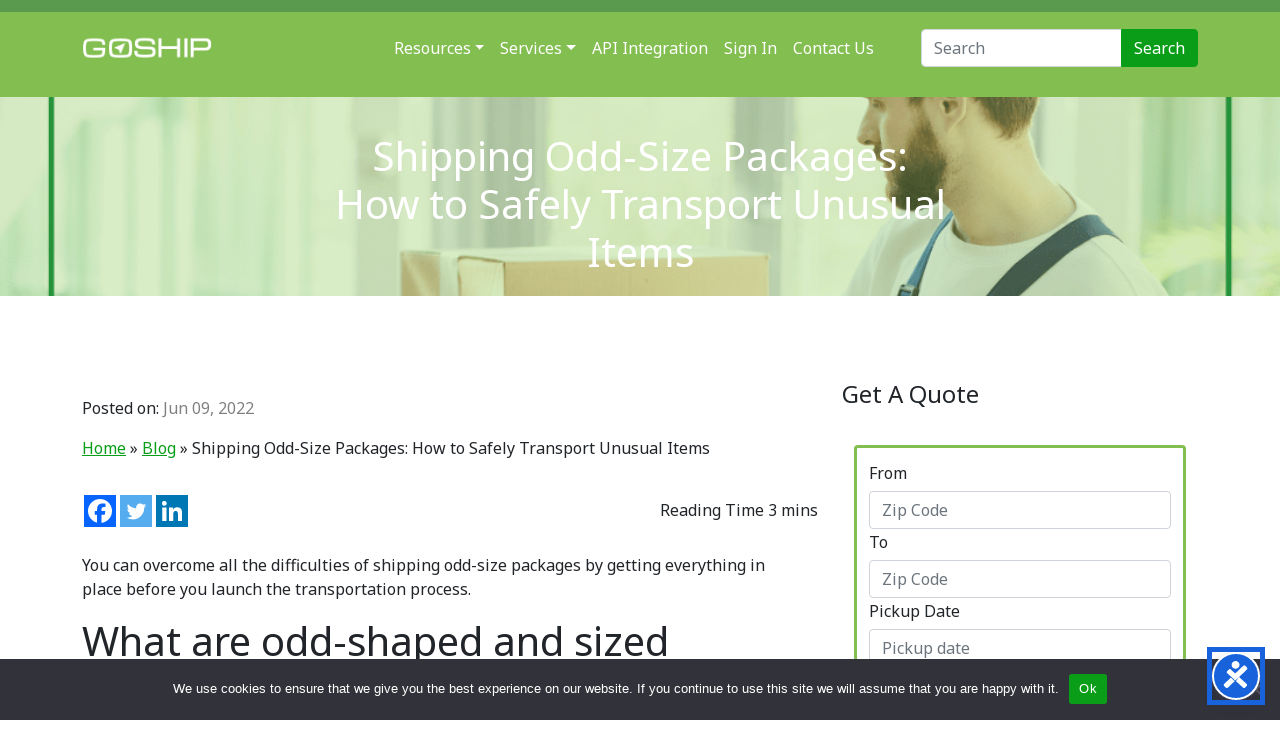

--- FILE ---
content_type: text/html; charset=UTF-8
request_url: https://www.goship.com/blog/shipping-odd-size-packages-how-to-safely-transport-unusual-items/
body_size: 26674
content:
<!DOCTYPE html>

<!-- Global site tag (gtag.js) - Google Ads: 10969887163 --> <script async src="https://www.googletagmanager.com/gtag/js?id=AW-10969887163"></script> <script> window.dataLayer = window.dataLayer || []; function gtag(){dataLayer.push(arguments);} gtag('js', new Date()); gtag('config', 'AW-10969887163'); </script> 

<!-- Google Tag Manager -->
<script>(function(w,d,s,l,i){w[l]=w[l]||[];w[l].push({'gtm.start':
new Date().getTime(),event:'gtm.js'});var f=d.getElementsByTagName(s)[0],
j=d.createElement(s),dl=l!='dataLayer'?'&l='+l:'';j.async=true;j.src=
'https://www.googletagmanager.com/gtm.js?id='+i+dl;f.parentNode.insertBefore(j,f);
})(window,document,'script','dataLayer','GTM-WNDX77M');
</script>
<!-- End Google Tag Manager -->

<script data-minify="1" type="text/javascript" src="https://www.goship.com/wp-content/cache/min/1/pages/scripts/0119/4335.js?ver=1753991215" async="async"></script>
<!-- Meta Pixel Code -->
<script>
!function(f,b,e,v,n,t,s)
{if(f.fbq)return;n=f.fbq=function(){n.callMethod?
n.callMethod.apply(n,arguments):n.queue.push(arguments)};
if(!f._fbq)f._fbq=n;n.push=n;n.loaded=!0;n.version='2.0';
n.queue=[];t=b.createElement(e);t.async=!0;
t.src=v;s=b.getElementsByTagName(e)[0];
s.parentNode.insertBefore(t,s)}(window, document,'script',
'https://connect.facebook.net/en_US/fbevents.js');
fbq('init', '2765918543622519');
fbq('track', 'PageView');
</script>
<noscript><img height="1" width="1" style="display:none"
src="https://www.facebook.com/tr?id=2765918543622519&ev=PageView&noscript=1"
/></noscript>
<!-- End Meta Pixel Code -->



<html lang="en-US">
<head>
	<meta charset="UTF-8">
	<meta name="viewport" content="width=device-width, initial-scale=1, shrink-to-fit=no">
	<link rel="profile" href="http://gmpg.org/xfn/11">
	<meta name='robots' content='index, follow, max-image-preview:large, max-snippet:-1, max-video-preview:-1' />

<!-- Google Tag Manager for WordPress by gtm4wp.com -->
<script data-cfasync="false" data-pagespeed-no-defer>
	var gtm4wp_datalayer_name = "dataLayer";
	var dataLayer = dataLayer || [];
</script>
<!-- End Google Tag Manager for WordPress by gtm4wp.com -->
	<!-- This site is optimized with the Yoast SEO Premium plugin v24.8 (Yoast SEO v26.8) - https://yoast.com/product/yoast-seo-premium-wordpress/ -->
	<title>Safely Shipping Unusual Items: Best Practices</title><link rel="preload" data-rocket-preload as="image" href="https://www.goship.com/wp-content/uploads/2022/06/The-Future-of-Transportation-6.png" fetchpriority="high">
	<meta name="description" content="freight can come in all shapes and sizes. Discover the best techniques for safely packing and shipping odd-sized and shaped items." />
	<link rel="canonical" href="https://www.goship.com/blog/shipping-odd-size-packages-how-to-safely-transport-unusual-items/" />
	<meta property="og:locale" content="en_US" />
	<meta property="og:type" content="article" />
	<meta property="og:title" content="Shipping Odd-Size Packages: How to Safely Transport Unusual Items" />
	<meta property="og:description" content="freight can come in all shapes and sizes. Discover the best techniques for safely packing and shipping odd-sized and shaped items." />
	<meta property="og:url" content="https://www.goship.com/blog/shipping-odd-size-packages-how-to-safely-transport-unusual-items/" />
	<meta property="og:site_name" content="GoShip: Online Shipping Platform" />
	<meta property="article:publisher" content="https://www.facebook.com/GoShipOfficial" />
	<meta property="article:published_time" content="2022-06-09T14:35:05+00:00" />
	<meta property="article:modified_time" content="2024-02-29T16:29:29+00:00" />
	<meta property="og:image" content="https://www.goship.com/wp-content/uploads/2022/06/The-Future-of-Transportation-6.png" />
	<meta property="og:image:width" content="1100" />
	<meta property="og:image:height" content="415" />
	<meta property="og:image:type" content="image/png" />
	<meta name="author" content="Riley Jerow" />
	<meta name="twitter:card" content="summary_large_image" />
	<meta name="twitter:creator" content="@GoShipFreight" />
	<meta name="twitter:site" content="@GoShipFreight" />
	<meta name="twitter:label1" content="Written by" />
	<meta name="twitter:data1" content="Riley Jerow" />
	<meta name="twitter:label2" content="Est. reading time" />
	<meta name="twitter:data2" content="4 minutes" />
	<script type="application/ld+json" class="yoast-schema-graph">{"@context":"https://schema.org","@graph":[{"@type":"Article","@id":"https://www.goship.com/blog/shipping-odd-size-packages-how-to-safely-transport-unusual-items/#article","isPartOf":{"@id":"https://www.goship.com/blog/shipping-odd-size-packages-how-to-safely-transport-unusual-items/"},"author":{"name":"Riley Jerow","@id":"https://www.goship.com/#/schema/person/9f57d0fb2ee3b8247c7408c6283efd11"},"headline":"Shipping Odd-Size Packages: How to Safely Transport Unusual Items","datePublished":"2022-06-09T14:35:05+00:00","dateModified":"2024-02-29T16:29:29+00:00","mainEntityOfPage":{"@id":"https://www.goship.com/blog/shipping-odd-size-packages-how-to-safely-transport-unusual-items/"},"wordCount":813,"commentCount":0,"publisher":{"@id":"https://www.goship.com/#organization"},"image":{"@id":"https://www.goship.com/blog/shipping-odd-size-packages-how-to-safely-transport-unusual-items/#primaryimage"},"thumbnailUrl":"https://www.goship.com/wp-content/uploads/2022/06/The-Future-of-Transportation-6.png","keywords":["small business resources"],"articleSection":["Shipping Guides"],"inLanguage":"en-US","potentialAction":[{"@type":"CommentAction","name":"Comment","target":["https://www.goship.com/blog/shipping-odd-size-packages-how-to-safely-transport-unusual-items/#respond"]}]},{"@type":"WebPage","@id":"https://www.goship.com/blog/shipping-odd-size-packages-how-to-safely-transport-unusual-items/","url":"https://www.goship.com/blog/shipping-odd-size-packages-how-to-safely-transport-unusual-items/","name":"Safely Shipping Unusual Items: Best Practices","isPartOf":{"@id":"https://www.goship.com/#website"},"primaryImageOfPage":{"@id":"https://www.goship.com/blog/shipping-odd-size-packages-how-to-safely-transport-unusual-items/#primaryimage"},"image":{"@id":"https://www.goship.com/blog/shipping-odd-size-packages-how-to-safely-transport-unusual-items/#primaryimage"},"thumbnailUrl":"https://www.goship.com/wp-content/uploads/2022/06/The-Future-of-Transportation-6.png","datePublished":"2022-06-09T14:35:05+00:00","dateModified":"2024-02-29T16:29:29+00:00","description":"freight can come in all shapes and sizes. Discover the best techniques for safely packing and shipping odd-sized and shaped items.","breadcrumb":{"@id":"https://www.goship.com/blog/shipping-odd-size-packages-how-to-safely-transport-unusual-items/#breadcrumb"},"inLanguage":"en-US","potentialAction":[{"@type":"ReadAction","target":["https://www.goship.com/blog/shipping-odd-size-packages-how-to-safely-transport-unusual-items/"]}]},{"@type":"ImageObject","inLanguage":"en-US","@id":"https://www.goship.com/blog/shipping-odd-size-packages-how-to-safely-transport-unusual-items/#primaryimage","url":"https://www.goship.com/wp-content/uploads/2022/06/The-Future-of-Transportation-6.png","contentUrl":"https://www.goship.com/wp-content/uploads/2022/06/The-Future-of-Transportation-6.png","width":1100,"height":415,"caption":"Checking for damaged freight"},{"@type":"BreadcrumbList","@id":"https://www.goship.com/blog/shipping-odd-size-packages-how-to-safely-transport-unusual-items/#breadcrumb","itemListElement":[{"@type":"ListItem","position":1,"name":"Home","item":"https://www.goship.com/"},{"@type":"ListItem","position":2,"name":"Blog","item":"https://www.goship.com/blog"},{"@type":"ListItem","position":3,"name":"Shipping Odd-Size Packages: How to Safely Transport Unusual Items"}]},{"@type":"WebSite","@id":"https://www.goship.com/#website","url":"https://www.goship.com/","name":"GoShip: Online Shipping Platform","description":"Shipping Made Easy","publisher":{"@id":"https://www.goship.com/#organization"},"potentialAction":[{"@type":"SearchAction","target":{"@type":"EntryPoint","urlTemplate":"https://www.goship.com/?s={search_term_string}"},"query-input":{"@type":"PropertyValueSpecification","valueRequired":true,"valueName":"search_term_string"}}],"inLanguage":"en-US"},{"@type":"Organization","@id":"https://www.goship.com/#organization","name":"GoShip","url":"https://www.goship.com/","logo":{"@type":"ImageObject","inLanguage":"en-US","@id":"https://www.goship.com/#/schema/logo/image/","url":"https://www.goship.com/wp-content/uploads/2022/07/goship-logo-dark.png","contentUrl":"https://www.goship.com/wp-content/uploads/2022/07/goship-logo-dark.png","width":1891,"height":350,"caption":"GoShip"},"image":{"@id":"https://www.goship.com/#/schema/logo/image/"},"sameAs":["https://www.facebook.com/GoShipOfficial","https://x.com/GoShipFreight","https://www.linkedin.com/company/go-ship/","https://www.instagram.com/goshipfreight/"]},{"@type":"Person","@id":"https://www.goship.com/#/schema/person/9f57d0fb2ee3b8247c7408c6283efd11","name":"Riley Jerow","image":{"@type":"ImageObject","inLanguage":"en-US","@id":"https://www.goship.com/#/schema/person/image/","url":"https://www.goship.com/wp-content/uploads/2024/02/riley-150x150.jpg","contentUrl":"https://www.goship.com/wp-content/uploads/2024/02/riley-150x150.jpg","caption":"Riley Jerow"},"description":"Introducing Riley, a seasoned marketing professional based in Pittsburgh, Pennsylvania, with 2 years of specialized expertise in logistics and a robust 5-year background in B2B marketing. As the Marketing Manager at GoShip for years, Riley plays a pivotal role in steering strategic onsite marketing initiatives. Riley previously served as a Demand Generation Specialist at PLS Logistics Services, contributing significantly to the company's marketing efforts. With a total of 5 years in B2B marketing, she brings a wealth of experience in developing and implementing impactful marketing strategies. Known for her unique voice and deep understanding of logistics, Riley is a trusted and credible figure in the industry. She is dedicated to delivering excellence, making her an invaluable asset in the dynamic field of logistics marketing.","url":"https://www.goship.com/blog/author/jerow/"}]}</script>
	<!-- / Yoast SEO Premium plugin. -->


<link rel='dns-prefetch' href='//fonts.googleapis.com' />
<link rel="alternate" type="application/rss+xml" title="GoShip: Online Shipping Platform &raquo; Feed" href="https://www.goship.com/feed/" />
<link rel="alternate" type="application/rss+xml" title="GoShip: Online Shipping Platform &raquo; Comments Feed" href="https://www.goship.com/comments/feed/" />
<link rel="alternate" title="oEmbed (JSON)" type="application/json+oembed" href="https://www.goship.com/wp-json/oembed/1.0/embed?url=https%3A%2F%2Fwww.goship.com%2Fblog%2Fshipping-odd-size-packages-how-to-safely-transport-unusual-items%2F" />
<link rel="alternate" title="oEmbed (XML)" type="text/xml+oembed" href="https://www.goship.com/wp-json/oembed/1.0/embed?url=https%3A%2F%2Fwww.goship.com%2Fblog%2Fshipping-odd-size-packages-how-to-safely-transport-unusual-items%2F&#038;format=xml" />
<style id='wp-img-auto-sizes-contain-inline-css'>
img:is([sizes=auto i],[sizes^="auto," i]){contain-intrinsic-size:3000px 1500px}
/*# sourceURL=wp-img-auto-sizes-contain-inline-css */
</style>
<style id='wp-emoji-styles-inline-css'>

	img.wp-smiley, img.emoji {
		display: inline !important;
		border: none !important;
		box-shadow: none !important;
		height: 1em !important;
		width: 1em !important;
		margin: 0 0.07em !important;
		vertical-align: -0.1em !important;
		background: none !important;
		padding: 0 !important;
	}
/*# sourceURL=wp-emoji-styles-inline-css */
</style>
<link rel='stylesheet' id='wp-block-library-css' href='https://www.goship.com/wp-includes/css/dist/block-library/style.min.css?ver=6.9' media='all' />
<style id='classic-theme-styles-inline-css'>
/*! This file is auto-generated */
.wp-block-button__link{color:#fff;background-color:#32373c;border-radius:9999px;box-shadow:none;text-decoration:none;padding:calc(.667em + 2px) calc(1.333em + 2px);font-size:1.125em}.wp-block-file__button{background:#32373c;color:#fff;text-decoration:none}
/*# sourceURL=/wp-includes/css/classic-themes.min.css */
</style>
<style id='global-styles-inline-css'>
:root{--wp--preset--aspect-ratio--square: 1;--wp--preset--aspect-ratio--4-3: 4/3;--wp--preset--aspect-ratio--3-4: 3/4;--wp--preset--aspect-ratio--3-2: 3/2;--wp--preset--aspect-ratio--2-3: 2/3;--wp--preset--aspect-ratio--16-9: 16/9;--wp--preset--aspect-ratio--9-16: 9/16;--wp--preset--color--black: #000000;--wp--preset--color--cyan-bluish-gray: #abb8c3;--wp--preset--color--white: #fff;--wp--preset--color--pale-pink: #f78da7;--wp--preset--color--vivid-red: #cf2e2e;--wp--preset--color--luminous-vivid-orange: #ff6900;--wp--preset--color--luminous-vivid-amber: #fcb900;--wp--preset--color--light-green-cyan: #7bdcb5;--wp--preset--color--vivid-green-cyan: #00d084;--wp--preset--color--pale-cyan-blue: #8ed1fc;--wp--preset--color--vivid-cyan-blue: #0693e3;--wp--preset--color--vivid-purple: #9b51e0;--wp--preset--color--blue: #0d6efd;--wp--preset--color--indigo: #6610f2;--wp--preset--color--purple: #6f42c1;--wp--preset--color--pink: #d63384;--wp--preset--color--red: #dc3545;--wp--preset--color--orange: #fd7e14;--wp--preset--color--yellow: #ffc107;--wp--preset--color--green: #198754;--wp--preset--color--teal: #20c997;--wp--preset--color--cyan: #0dcaf0;--wp--preset--color--gray: #6c757d;--wp--preset--color--gray-dark: #343a40;--wp--preset--gradient--vivid-cyan-blue-to-vivid-purple: linear-gradient(135deg,rgb(6,147,227) 0%,rgb(155,81,224) 100%);--wp--preset--gradient--light-green-cyan-to-vivid-green-cyan: linear-gradient(135deg,rgb(122,220,180) 0%,rgb(0,208,130) 100%);--wp--preset--gradient--luminous-vivid-amber-to-luminous-vivid-orange: linear-gradient(135deg,rgb(252,185,0) 0%,rgb(255,105,0) 100%);--wp--preset--gradient--luminous-vivid-orange-to-vivid-red: linear-gradient(135deg,rgb(255,105,0) 0%,rgb(207,46,46) 100%);--wp--preset--gradient--very-light-gray-to-cyan-bluish-gray: linear-gradient(135deg,rgb(238,238,238) 0%,rgb(169,184,195) 100%);--wp--preset--gradient--cool-to-warm-spectrum: linear-gradient(135deg,rgb(74,234,220) 0%,rgb(151,120,209) 20%,rgb(207,42,186) 40%,rgb(238,44,130) 60%,rgb(251,105,98) 80%,rgb(254,248,76) 100%);--wp--preset--gradient--blush-light-purple: linear-gradient(135deg,rgb(255,206,236) 0%,rgb(152,150,240) 100%);--wp--preset--gradient--blush-bordeaux: linear-gradient(135deg,rgb(254,205,165) 0%,rgb(254,45,45) 50%,rgb(107,0,62) 100%);--wp--preset--gradient--luminous-dusk: linear-gradient(135deg,rgb(255,203,112) 0%,rgb(199,81,192) 50%,rgb(65,88,208) 100%);--wp--preset--gradient--pale-ocean: linear-gradient(135deg,rgb(255,245,203) 0%,rgb(182,227,212) 50%,rgb(51,167,181) 100%);--wp--preset--gradient--electric-grass: linear-gradient(135deg,rgb(202,248,128) 0%,rgb(113,206,126) 100%);--wp--preset--gradient--midnight: linear-gradient(135deg,rgb(2,3,129) 0%,rgb(40,116,252) 100%);--wp--preset--font-size--small: 13px;--wp--preset--font-size--medium: 20px;--wp--preset--font-size--large: 36px;--wp--preset--font-size--x-large: 42px;--wp--preset--spacing--20: 0.44rem;--wp--preset--spacing--30: 0.67rem;--wp--preset--spacing--40: 1rem;--wp--preset--spacing--50: 1.5rem;--wp--preset--spacing--60: 2.25rem;--wp--preset--spacing--70: 3.38rem;--wp--preset--spacing--80: 5.06rem;--wp--preset--shadow--natural: 6px 6px 9px rgba(0, 0, 0, 0.2);--wp--preset--shadow--deep: 12px 12px 50px rgba(0, 0, 0, 0.4);--wp--preset--shadow--sharp: 6px 6px 0px rgba(0, 0, 0, 0.2);--wp--preset--shadow--outlined: 6px 6px 0px -3px rgb(255, 255, 255), 6px 6px rgb(0, 0, 0);--wp--preset--shadow--crisp: 6px 6px 0px rgb(0, 0, 0);}:where(.is-layout-flex){gap: 0.5em;}:where(.is-layout-grid){gap: 0.5em;}body .is-layout-flex{display: flex;}.is-layout-flex{flex-wrap: wrap;align-items: center;}.is-layout-flex > :is(*, div){margin: 0;}body .is-layout-grid{display: grid;}.is-layout-grid > :is(*, div){margin: 0;}:where(.wp-block-columns.is-layout-flex){gap: 2em;}:where(.wp-block-columns.is-layout-grid){gap: 2em;}:where(.wp-block-post-template.is-layout-flex){gap: 1.25em;}:where(.wp-block-post-template.is-layout-grid){gap: 1.25em;}.has-black-color{color: var(--wp--preset--color--black) !important;}.has-cyan-bluish-gray-color{color: var(--wp--preset--color--cyan-bluish-gray) !important;}.has-white-color{color: var(--wp--preset--color--white) !important;}.has-pale-pink-color{color: var(--wp--preset--color--pale-pink) !important;}.has-vivid-red-color{color: var(--wp--preset--color--vivid-red) !important;}.has-luminous-vivid-orange-color{color: var(--wp--preset--color--luminous-vivid-orange) !important;}.has-luminous-vivid-amber-color{color: var(--wp--preset--color--luminous-vivid-amber) !important;}.has-light-green-cyan-color{color: var(--wp--preset--color--light-green-cyan) !important;}.has-vivid-green-cyan-color{color: var(--wp--preset--color--vivid-green-cyan) !important;}.has-pale-cyan-blue-color{color: var(--wp--preset--color--pale-cyan-blue) !important;}.has-vivid-cyan-blue-color{color: var(--wp--preset--color--vivid-cyan-blue) !important;}.has-vivid-purple-color{color: var(--wp--preset--color--vivid-purple) !important;}.has-black-background-color{background-color: var(--wp--preset--color--black) !important;}.has-cyan-bluish-gray-background-color{background-color: var(--wp--preset--color--cyan-bluish-gray) !important;}.has-white-background-color{background-color: var(--wp--preset--color--white) !important;}.has-pale-pink-background-color{background-color: var(--wp--preset--color--pale-pink) !important;}.has-vivid-red-background-color{background-color: var(--wp--preset--color--vivid-red) !important;}.has-luminous-vivid-orange-background-color{background-color: var(--wp--preset--color--luminous-vivid-orange) !important;}.has-luminous-vivid-amber-background-color{background-color: var(--wp--preset--color--luminous-vivid-amber) !important;}.has-light-green-cyan-background-color{background-color: var(--wp--preset--color--light-green-cyan) !important;}.has-vivid-green-cyan-background-color{background-color: var(--wp--preset--color--vivid-green-cyan) !important;}.has-pale-cyan-blue-background-color{background-color: var(--wp--preset--color--pale-cyan-blue) !important;}.has-vivid-cyan-blue-background-color{background-color: var(--wp--preset--color--vivid-cyan-blue) !important;}.has-vivid-purple-background-color{background-color: var(--wp--preset--color--vivid-purple) !important;}.has-black-border-color{border-color: var(--wp--preset--color--black) !important;}.has-cyan-bluish-gray-border-color{border-color: var(--wp--preset--color--cyan-bluish-gray) !important;}.has-white-border-color{border-color: var(--wp--preset--color--white) !important;}.has-pale-pink-border-color{border-color: var(--wp--preset--color--pale-pink) !important;}.has-vivid-red-border-color{border-color: var(--wp--preset--color--vivid-red) !important;}.has-luminous-vivid-orange-border-color{border-color: var(--wp--preset--color--luminous-vivid-orange) !important;}.has-luminous-vivid-amber-border-color{border-color: var(--wp--preset--color--luminous-vivid-amber) !important;}.has-light-green-cyan-border-color{border-color: var(--wp--preset--color--light-green-cyan) !important;}.has-vivid-green-cyan-border-color{border-color: var(--wp--preset--color--vivid-green-cyan) !important;}.has-pale-cyan-blue-border-color{border-color: var(--wp--preset--color--pale-cyan-blue) !important;}.has-vivid-cyan-blue-border-color{border-color: var(--wp--preset--color--vivid-cyan-blue) !important;}.has-vivid-purple-border-color{border-color: var(--wp--preset--color--vivid-purple) !important;}.has-vivid-cyan-blue-to-vivid-purple-gradient-background{background: var(--wp--preset--gradient--vivid-cyan-blue-to-vivid-purple) !important;}.has-light-green-cyan-to-vivid-green-cyan-gradient-background{background: var(--wp--preset--gradient--light-green-cyan-to-vivid-green-cyan) !important;}.has-luminous-vivid-amber-to-luminous-vivid-orange-gradient-background{background: var(--wp--preset--gradient--luminous-vivid-amber-to-luminous-vivid-orange) !important;}.has-luminous-vivid-orange-to-vivid-red-gradient-background{background: var(--wp--preset--gradient--luminous-vivid-orange-to-vivid-red) !important;}.has-very-light-gray-to-cyan-bluish-gray-gradient-background{background: var(--wp--preset--gradient--very-light-gray-to-cyan-bluish-gray) !important;}.has-cool-to-warm-spectrum-gradient-background{background: var(--wp--preset--gradient--cool-to-warm-spectrum) !important;}.has-blush-light-purple-gradient-background{background: var(--wp--preset--gradient--blush-light-purple) !important;}.has-blush-bordeaux-gradient-background{background: var(--wp--preset--gradient--blush-bordeaux) !important;}.has-luminous-dusk-gradient-background{background: var(--wp--preset--gradient--luminous-dusk) !important;}.has-pale-ocean-gradient-background{background: var(--wp--preset--gradient--pale-ocean) !important;}.has-electric-grass-gradient-background{background: var(--wp--preset--gradient--electric-grass) !important;}.has-midnight-gradient-background{background: var(--wp--preset--gradient--midnight) !important;}.has-small-font-size{font-size: var(--wp--preset--font-size--small) !important;}.has-medium-font-size{font-size: var(--wp--preset--font-size--medium) !important;}.has-large-font-size{font-size: var(--wp--preset--font-size--large) !important;}.has-x-large-font-size{font-size: var(--wp--preset--font-size--x-large) !important;}
:where(.wp-block-post-template.is-layout-flex){gap: 1.25em;}:where(.wp-block-post-template.is-layout-grid){gap: 1.25em;}
:where(.wp-block-term-template.is-layout-flex){gap: 1.25em;}:where(.wp-block-term-template.is-layout-grid){gap: 1.25em;}
:where(.wp-block-columns.is-layout-flex){gap: 2em;}:where(.wp-block-columns.is-layout-grid){gap: 2em;}
:root :where(.wp-block-pullquote){font-size: 1.5em;line-height: 1.6;}
/*# sourceURL=global-styles-inline-css */
</style>
<link rel='stylesheet' id='cookie-notice-front-css' href='https://www.goship.com/wp-content/plugins/cookie-notice/css/front.min.css?ver=2.5.11' media='all' />
<link rel='stylesheet' id='goship-integration-css' href='https://www.goship.com/wp-content/plugins/goship-integration/public/css/goship-integration-public.css?ver=1.0.0' media='all' />
<link data-minify="1" rel='stylesheet' id='tss-css' href='https://www.goship.com/wp-content/cache/min/1/wp-content/plugins/testimonial-slider-and-showcase/assets/css/wptestimonial.css?ver=1753991215' media='all' />
<link data-minify="1" rel='stylesheet' id='mc4wp-form-basic-css' href='https://www.goship.com/wp-content/cache/min/1/wp-content/plugins/mailchimp-for-wp/assets/css/form-basic.css?ver=1753991215' media='all' />
<link data-minify="1" rel='stylesheet' id='understrap-styles-css' href='https://www.goship.com/wp-content/cache/min/1/wp-content/themes/understrap/css/theme.min.css?ver=1753991215' media='all' />
<link rel='stylesheet' id='roboto-font-css' href='https://fonts.googleapis.com/css2?family=Noto+Sans%3Awght%40400%3B700&#038;display=swap&#038;ver=6.9' media='all' />
<link data-minify="1" rel='stylesheet' id='heateor_sss_frontend_css-css' href='https://www.goship.com/wp-content/cache/min/1/wp-content/plugins/sassy-social-share/public/css/sassy-social-share-public.css?ver=1753991215' media='all' />
<style id='heateor_sss_frontend_css-inline-css'>
.heateor_sss_button_instagram span.heateor_sss_svg,a.heateor_sss_instagram span.heateor_sss_svg{background:radial-gradient(circle at 30% 107%,#fdf497 0,#fdf497 5%,#fd5949 45%,#d6249f 60%,#285aeb 90%)}.heateor_sss_horizontal_sharing .heateor_sss_svg,.heateor_sss_standard_follow_icons_container .heateor_sss_svg{color:#fff;border-width:0px;border-style:solid;border-color:transparent}.heateor_sss_horizontal_sharing .heateorSssTCBackground{color:#666}.heateor_sss_horizontal_sharing span.heateor_sss_svg:hover,.heateor_sss_standard_follow_icons_container span.heateor_sss_svg:hover{border-color:transparent;}.heateor_sss_vertical_sharing span.heateor_sss_svg,.heateor_sss_floating_follow_icons_container span.heateor_sss_svg{color:#fff;border-width:0px;border-style:solid;border-color:transparent;}.heateor_sss_vertical_sharing .heateorSssTCBackground{color:#666;}.heateor_sss_vertical_sharing span.heateor_sss_svg:hover,.heateor_sss_floating_follow_icons_container span.heateor_sss_svg:hover{border-color:transparent;}
/*# sourceURL=heateor_sss_frontend_css-inline-css */
</style>
<link rel='stylesheet' id='bsfrt_frontend-css' href='https://www.goship.com/wp-content/plugins/read-meter/assets/css/bsfrt-frontend-css.min.css?ver=1.0.11' media='all' />
<script id="cookie-notice-front-js-before">
var cnArgs = {"ajaxUrl":"https:\/\/www.goship.com\/wp-admin\/admin-ajax.php","nonce":"17483cbe57","hideEffect":"fade","position":"bottom","onScroll":false,"onScrollOffset":100,"onClick":false,"cookieName":"cookie_notice_accepted","cookieTime":2592000,"cookieTimeRejected":2592000,"globalCookie":false,"redirection":false,"cache":true,"revokeCookies":false,"revokeCookiesOpt":"automatic"};

//# sourceURL=cookie-notice-front-js-before
</script>
<script src="https://www.goship.com/wp-content/plugins/cookie-notice/js/front.min.js?ver=2.5.11" id="cookie-notice-front-js"></script>
<script src="https://www.goship.com/wp-includes/js/jquery/jquery.min.js?ver=3.7.1" id="jquery-core-js"></script>
<script src="https://www.goship.com/wp-includes/js/jquery/jquery-migrate.min.js?ver=3.4.1" id="jquery-migrate-js"></script>
<script id="goship-integration-js-extra">
var goship_settings = {"holidays":{"2022":{"5":{"30":true},"7":{"4":true},"9":{"5":true},"11":{"11":true,"24":true,"25":true},"12":{"25":true,"31":true,"26":true}},"2023":{"1":{"2":true},"4":{"10":true},"5":{"29":true},"7":{"4":true},"9":{"4":true},"11":{"23":true},"12":{"25":true}}}};
//# sourceURL=goship-integration-js-extra
</script>
<script data-minify="1" src="https://www.goship.com/wp-content/cache/min/1/wp-content/plugins/goship-integration/public/js/goship-integration-public.js?ver=1753991215" id="goship-integration-js"></script>
<script id="heateor_sss_sharing_js-js-before">
function heateorSssLoadEvent(e) {var t=window.onload;if (typeof window.onload!="function") {window.onload=e}else{window.onload=function() {t();e()}}};	var heateorSssSharingAjaxUrl = 'https://www.goship.com/wp-admin/admin-ajax.php', heateorSssCloseIconPath = 'https://www.goship.com/wp-content/plugins/sassy-social-share/public/../images/close.png', heateorSssPluginIconPath = 'https://www.goship.com/wp-content/plugins/sassy-social-share/public/../images/logo.png', heateorSssHorizontalSharingCountEnable = 0, heateorSssVerticalSharingCountEnable = 0, heateorSssSharingOffset = 0; var heateorSssMobileStickySharingEnabled = 0;var heateorSssCopyLinkMessage = "Link copied.";var heateorSssUrlCountFetched = [], heateorSssSharesText = 'Shares', heateorSssShareText = 'Share';function heateorSssPopup(e) {window.open(e,"popUpWindow","height=400,width=600,left=400,top=100,resizable,scrollbars,toolbar=0,personalbar=0,menubar=no,location=no,directories=no,status")}
//# sourceURL=heateor_sss_sharing_js-js-before
</script>
<script data-minify="1" src="https://www.goship.com/wp-content/cache/min/1/wp-content/plugins/sassy-social-share/public/js/sassy-social-share-public.js?ver=1753991215" id="heateor_sss_sharing_js-js"></script>
<link rel="https://api.w.org/" href="https://www.goship.com/wp-json/" /><link rel="alternate" title="JSON" type="application/json" href="https://www.goship.com/wp-json/wp/v2/posts/59065" /><link rel="EditURI" type="application/rsd+xml" title="RSD" href="https://www.goship.com/xmlrpc.php?rsd" />
<link rel='shortlink' href='https://www.goship.com/?p=59065' />
<meta name="cdp-version" content="1.5.0" /><!-- Hotjar Tracking Code -->
<script>
  (function (h, o, t, j, a, r) {
    h.hj = h.hj || function () {
      (h.hj.q = h.hj.q || []).push(arguments)
    };
    h._hjSettings = {hjid:2687181, hjsv: 6};
    a = o.getElementsByTagName('head')[0];
    r = o.createElement('script');
    r.async = 1;
    r.src = t + h._hjSettings.hjid + j + h._hjSettings.hjsv;
    a.appendChild(r);
  })(window, document, 'https://static.hotjar.com/c/hotjar-', '.js?sv=');
</script>
<meta name="ahrefs-site-verification" content="54b3ef496a48f1b5283b218c5947dbb0fac6e803d1acf1da7fcf17c5415f0623">
<!-- Google Tag Manager for WordPress by gtm4wp.com -->
<!-- GTM Container placement set to off -->
<script data-cfasync="false" data-pagespeed-no-defer>
	var dataLayer_content = {"pagePostType":"post","pagePostType2":"single-post","pageCategory":["shipping-guides"],"pageAttributes":["small-business-resources"],"pagePostAuthor":"Riley Jerow"};
	dataLayer.push( dataLayer_content );
</script>
<script data-cfasync="false" data-pagespeed-no-defer>
	console.warn && console.warn("[GTM4WP] Google Tag Manager container code placement set to OFF !!!");
	console.warn && console.warn("[GTM4WP] Data layer codes are active but GTM container must be loaded using custom coding !!!");
</script>
<!-- End Google Tag Manager for WordPress by gtm4wp.com --><meta name="mobile-web-app-capable" content="yes">
<meta name="apple-mobile-web-app-capable" content="yes">
<meta name="apple-mobile-web-app-title" content="GoShip: Online Shipping Platform - Shipping Made Easy">
<meta name="generator" content="Elementor 3.34.4; features: additional_custom_breakpoints; settings: css_print_method-internal, google_font-enabled, font_display-swap">
			<style>
				.e-con.e-parent:nth-of-type(n+4):not(.e-lazyloaded):not(.e-no-lazyload),
				.e-con.e-parent:nth-of-type(n+4):not(.e-lazyloaded):not(.e-no-lazyload) * {
					background-image: none !important;
				}
				@media screen and (max-height: 1024px) {
					.e-con.e-parent:nth-of-type(n+3):not(.e-lazyloaded):not(.e-no-lazyload),
					.e-con.e-parent:nth-of-type(n+3):not(.e-lazyloaded):not(.e-no-lazyload) * {
						background-image: none !important;
					}
				}
				@media screen and (max-height: 640px) {
					.e-con.e-parent:nth-of-type(n+2):not(.e-lazyloaded):not(.e-no-lazyload),
					.e-con.e-parent:nth-of-type(n+2):not(.e-lazyloaded):not(.e-no-lazyload) * {
						background-image: none !important;
					}
				}
			</style>
					<style type="text/css">
		.admin-bar .progress-container-top {
		background: #2f744b;
		height: 12px;

		}
		.progress-container-top {
		background: #2f744b;
		height: 12px;

		}
		.progress-container-bottom {
		background: #2f744b;
		height: 12px;

		} 
		.progress-bar {
		background: #7ebe41;
		height: 12px;
		width: 0%;

		}           
		</style>
				<script>function initApollo(){var n=Math.random().toString(36).substring(7),o=document.createElement("script");
o.src="https://assets.apollo.io/micro/website-tracker/tracker.iife.js?nocache="+n,o.async=!0,o.defer=!0,
o.onload=function(){window.trackingFunctions.onLoad({appId:"691b991d81a706001d5462a0"})},
document.head.appendChild(o)}initApollo();</script><script>
	setTimeout(href, 1000); 
	function href() {
		document.getElementById('menu-item-51187').children[0].hreflang = "en-US";
		document.getElementById('footer-second-column').children[0].children[1].children[0].hreflang = "en-US";
		document.getElementById('eccom').hreflang = "en-US";
	}
</script><script data-minify="1" type="text/javascript" src="https://www.goship.com/wp-content/cache/min/1/jquery/latest/jquery.min.js?ver=1753991215"></script>
<script data-minify="1" type="text/javascript" src="https://www.goship.com/wp-content/cache/min/1/momentjs/latest/moment.min.js?ver=1753991215"></script>
<script data-minify="1" type="text/javascript" src="https://www.goship.com/wp-content/cache/min/1/npm/daterangepicker/daterangepicker.min.js?ver=1753991215"></script>
<link data-minify="1" rel="stylesheet" type="text/css" href="https://www.goship.com/wp-content/cache/min/1/npm/daterangepicker/daterangepicker.css?ver=1753991215" /><!-- begin Convert Experiences code--><script data-minify="1" type="text/javascript" src="https://www.goship.com/wp-content/cache/min/1/js/1004562-1004417.js?ver=1753991215"></script><!-- end Convert Experiences code --><style>
	.img-fluid {
		width: 130px !important;
	}
</style><style>
	#main-nav {
		background-color: #83BE51 !important;
	}
	#wrapper-navbar {
		background-color: #83BE51 !important;
	}
	#wrapper-footer {
		background-color: #83BE51 !important;
	}
	
	
</style><style>
	.wrapper {
		padding-top: 2.8%;
	}
</style><style>
	
	@media screen and (max-width: 1300px) {
  #header-quote {
    display: none;
  }
}
	
	.text-green-dark > strong {
		color: #0a9e18 !important;
	}
#goship-shipping-quote {
	min-height: 100%;
	padding-bottom: 3% !important;
	padding-top: 6% !important;
	 

  /* Create the parallax scrolling effect */
  background-attachment: fixed;
  background-position: center;
  background-repeat: no-repeat;
  background-size: cover;
}
	#content {
		padding-top: 2.8% !important;
	}
.sor {
	color: white !important;
	text-decoration: none !important;
}
.tf-v1-sidetab-button-text {
	display: none;
}
	
.far {
	margin-left: 8%;
	margin-right: 40%;
}
	
.car {
	margin-left: 8%;
}
.tf-v1-sidetab {
	display: none !important;
}
	
.tf-v1-sidetab-button {
	display: none;
}

	.get-quote-button:hover {
		background-color: #0a9e18 !important;
	}
	
@media screen and (max-width: 550px) {
  .get-quote-button {
    margin: 0px !important;
	  margin-left: 17% !important;
  }
}
</style>



<!-- Global site tag (gtag.js) - Google Ads: 10969887163 --> <script async src="https://www.googletagmanager.com/gtag/js?id=AW-10969887163"></script> <script> window.dataLayer = window.dataLayer || []; function gtag(){dataLayer.push(arguments);} gtag('js', new Date()); gtag('config', 'AW-10969887163'); </script> 

<!-- Meta Pixel Code -->
<script>
!function(f,b,e,v,n,t,s)
{if(f.fbq)return;n=f.fbq=function(){n.callMethod?
n.callMethod.apply(n,arguments):n.queue.push(arguments)};
if(!f._fbq)f._fbq=n;n.push=n;n.loaded=!0;n.version='2.0';
n.queue=[];t=b.createElement(e);t.async=!0;
t.src=v;s=b.getElementsByTagName(e)[0];
s.parentNode.insertBefore(t,s)}(window, document,'script',
'https://connect.facebook.net/en_US/fbevents.js');
fbq('init', '2765918543622519');
fbq('track', 'PageView');
</script>
<noscript><img alt="" height="1" width="1" style="display:none"
src="https://www.facebook.com/tr?id=2765918543622519&ev=PageView&noscript=1"
/></noscript>
<!-- End Meta Pixel Code --><link rel="icon" href="https://www.goship.com/wp-content/uploads/2022/06/favicon_goship-1.png" sizes="32x32" />
<link rel="icon" href="https://www.goship.com/wp-content/uploads/2022/06/favicon_goship-1.png" sizes="192x192" />
<link rel="apple-touch-icon" href="https://www.goship.com/wp-content/uploads/2022/06/favicon_goship-1.png" />
<meta name="msapplication-TileImage" content="https://www.goship.com/wp-content/uploads/2022/06/favicon_goship-1.png" />
		<style id="wp-custom-css">
			.get-quote-button:hover {
background-color: #0a9e18
}

.tf-v1-sidetab ready {
	display: none !important;
}

.nav-link 
{
color: white !important;
}

.nav-link:hover 
{
opacity: .4;
}
@media screen and (max-width: 500px) {
	.blog-page {
		margin-top: 60px !Important;
}
}
.author-header>img {
	width: 150px !important;
	margin-top: 5%;
    padding-bottom: 3%;
}

.author-header >dl > dt {
	    padding-bottom: 2%;
    border-bottom: 1px solid black;
}

.author-header >dl > dd {
	margin-top: 3%;
	    padding-bottom: 3%;
    border-bottom: 1px solid black;
}
.author-header>h2 {
	margin-bottom: 3%;
}		</style>
		</head>

<body class="wp-singular post-template-default single single-post postid-59065 single-format-image wp-custom-logo wp-embed-responsive wp-theme-understrap cookies-not-set group-blog understrap-has-sidebar elementor-default elementor-kit-5157" itemscope itemtype="http://schema.org/WebSite">
	<!-- Google Tag Manager (noscript) -->
<noscript><iframe src="https://www.googletagmanager.com/ns.html?id=GTM-WNDX77M"
height="0" width="0" style="display:none;visibility:hidden"></iframe></noscript>
<!-- End Google Tag Manager (noscript) -->
	
	
	
<div class="site" id="page" >

	<!-- ******************* The Navbar Area ******************* -->
	<header id="wrapper-navbar" style="position: fixed;
    width: 100%;
    z-index: 10; background-color: #2f744b; padding-top: .3%; padding-bottom: .4%;">

		<a class="skip-link sr-only sr-only-focusable" href="#content">Skip to content</a>

		
<nav id="main-nav" class="navbar navbar-expand-lg navbar-dark bg-green-dark" aria-labelledby="main-nav-label" style="padding: 15px 0px;">

	<h2 id="main-nav-label" class="screen-reader-text">
		Main Navigation	</h2>


	<div class="container">

		<!-- Your site title as branding in the menu -->
		<a href="https://www.goship.com/" class="navbar-brand custom-logo-link" rel="home"><img fetchpriority="high" width="1080" height="400" src="https://www.goship.com/wp-content/uploads/2023/01/GoShip-Logo-White.png" class="img-fluid" alt="GoShip: Online Shipping Platform" decoding="async" srcset="https://www.goship.com/wp-content/uploads/2023/01/GoShip-Logo-White.png 1080w, https://www.goship.com/wp-content/uploads/2023/01/GoShip-Logo-White-300x111.png 300w, https://www.goship.com/wp-content/uploads/2023/01/GoShip-Logo-White-1024x379.png 1024w, https://www.goship.com/wp-content/uploads/2023/01/GoShip-Logo-White-768x284.png 768w" sizes="(max-width: 1080px) 100vw, 1080px" /></a>		<!-- end custom logo -->

		
		<button class="navbar-toggler" type="button" data-bs-toggle="collapse" data-bs-target="#navbarNavDropdown" aria-controls="navbarNavDropdown" aria-expanded="false" aria-label="Toggle navigation">
			<span class="navbar-toggler-icon"></span>
		</button>

		<!-- The WordPress Menu goes here -->
		<div id="navbarNavDropdown" class="collapse navbar-collapse"><ul id="main-menu" class="navbar-nav ms-auto"><li itemscope="itemscope" itemtype="https://www.schema.org/SiteNavigationElement" id="menu-item-59601" class="menu-item menu-item-type-post_type menu-item-object-page menu-item-has-children dropdown menu-item-59601 nav-item"><a title="Resources" href="https://www.goship.com/resources/" data-toggle="dropdown" data-bs-toggle="dropdown" aria-haspopup="true" aria-expanded="false" class="dropdown-toggle nav-link" id="menu-item-dropdown-59601">Resources</a>
<ul class="dropdown-menu" aria-labelledby="menu-item-dropdown-59601" >
	<li itemscope="itemscope" itemtype="https://www.schema.org/SiteNavigationElement" id="menu-item-59602" class="menu-item menu-item-type-post_type menu-item-object-page menu-item-59602 nav-item"><a title="About" href="https://www.goship.com/about-us/" class="dropdown-item">About</a></li>
	<li itemscope="itemscope" itemtype="https://www.schema.org/SiteNavigationElement" id="menu-item-61583" class="menu-item menu-item-type-post_type menu-item-object-page menu-item-61583 nav-item"><a title="Industry Shipping" href="https://www.goship.com/industry-shipping/" class="dropdown-item">Industry Shipping</a></li>
	<li itemscope="itemscope" itemtype="https://www.schema.org/SiteNavigationElement" id="menu-item-62114" class="menu-item menu-item-type-post_type menu-item-object-page menu-item-62114 nav-item"><a title="LTL Carriers For Freight" href="https://www.goship.com/ltl-carriers/" class="dropdown-item">LTL Carriers For Freight</a></li>
	<li itemscope="itemscope" itemtype="https://www.schema.org/SiteNavigationElement" id="menu-item-58723" class="menu-item menu-item-type-post_type menu-item-object-page menu-item-58723 nav-item"><a title="Taskrabbit" href="https://www.goship.com/task-rabbit/" class="dropdown-item">Taskrabbit</a></li>
	<li itemscope="itemscope" itemtype="https://www.schema.org/SiteNavigationElement" id="menu-item-63846" class="menu-item menu-item-type-custom menu-item-object-custom menu-item-63846 nav-item"><a title="Blog" href="https://www.goship.com/blog/" class="dropdown-item">Blog</a></li>
	<li itemscope="itemscope" itemtype="https://www.schema.org/SiteNavigationElement" id="menu-item-58845" class="menu-item menu-item-type-taxonomy menu-item-object-category menu-item-58845 nav-item"><a title="News" href="https://www.goship.com/blog/category/news/" class="dropdown-item">News</a></li>
	<li itemscope="itemscope" itemtype="https://www.schema.org/SiteNavigationElement" id="menu-item-60983" class="menu-item menu-item-type-post_type menu-item-object-page menu-item-60983 nav-item"><a title="Freight Insurance &#038; Claims" href="https://www.goship.com/resources/freight-insurance-claims/" class="dropdown-item">Freight Insurance &#038; Claims</a></li>
</ul>
</li>
<li itemscope="itemscope" itemtype="https://www.schema.org/SiteNavigationElement" id="menu-item-59285" class="menu-item menu-item-type-custom menu-item-object-custom menu-item-has-children dropdown menu-item-59285 nav-item"><a title="Services" href="/shipping-services/" data-toggle="dropdown" data-bs-toggle="dropdown" aria-haspopup="true" aria-expanded="false" class="dropdown-toggle nav-link" id="menu-item-dropdown-59285">Services</a>
<ul class="dropdown-menu" aria-labelledby="menu-item-dropdown-59285" >
	<li itemscope="itemscope" itemtype="https://www.schema.org/SiteNavigationElement" id="menu-item-59286" class="menu-item menu-item-type-post_type menu-item-object-page menu-item-59286 nav-item"><a title="LTL Freight" href="https://www.goship.com/shipping-services/ltl-freight-shipping/" class="dropdown-item">LTL Freight</a></li>
	<li itemscope="itemscope" itemtype="https://www.schema.org/SiteNavigationElement" id="menu-item-59287" class="menu-item menu-item-type-post_type menu-item-object-page menu-item-59287 nav-item"><a title="Truckload Freight" href="https://www.goship.com/shipping-services/truckload-freight-shipping/" class="dropdown-item">Truckload Freight</a></li>
	<li itemscope="itemscope" itemtype="https://www.schema.org/SiteNavigationElement" id="menu-item-59288" class="menu-item menu-item-type-post_type menu-item-object-page menu-item-59288 nav-item"><a title="Small Business" href="https://www.goship.com/shipping-services/small-business-shipping/" class="dropdown-item">Small Business</a></li>
	<li itemscope="itemscope" itemtype="https://www.schema.org/SiteNavigationElement" id="menu-item-59289" class="menu-item menu-item-type-post_type menu-item-object-page menu-item-59289 nav-item"><a title="Large Items" href="https://www.goship.com/shipping-services/large-items-shipping/" class="dropdown-item">Large Items</a></li>
	<li itemscope="itemscope" itemtype="https://www.schema.org/SiteNavigationElement" id="menu-item-59290" class="menu-item menu-item-type-post_type menu-item-object-page menu-item-59290 nav-item"><a title="International" href="https://www.goship.com/shipping-services/international-shipping/" class="dropdown-item">International</a></li>
	<li itemscope="itemscope" itemtype="https://www.schema.org/SiteNavigationElement" id="menu-item-59291" class="menu-item menu-item-type-post_type menu-item-object-page menu-item-59291 nav-item"><a title="LTL Quote" href="https://www.goship.com/shipping-services/ltl-carrier/" class="dropdown-item">LTL Quote</a></li>
	<li itemscope="itemscope" itemtype="https://www.schema.org/SiteNavigationElement" id="menu-item-59296" class="menu-item menu-item-type-post_type menu-item-object-page menu-item-59296 nav-item"><a title="FTL Quote" href="https://www.goship.com/shipping-services/truckload-quote/" class="dropdown-item">FTL Quote</a></li>
</ul>
</li>
<li itemscope="itemscope" itemtype="https://www.schema.org/SiteNavigationElement" id="menu-item-63785" class="menu-item menu-item-type-post_type menu-item-object-page menu-item-63785 nav-item"><a title="API Integration" href="https://www.goship.com/api/" class="nav-link">API Integration</a></li>
<li itemscope="itemscope" itemtype="https://www.schema.org/SiteNavigationElement" id="menu-item-51187" class="menu-item menu-item-type-custom menu-item-object-custom menu-item-51187 nav-item"><a title="Sign In" target="_blank" rel="noopener noreferrer" href="https://quotes.goship.com/sign-in" class="nav-link">Sign In</a></li>
<li itemscope="itemscope" itemtype="https://www.schema.org/SiteNavigationElement" id="menu-item-60410" class="menu-item menu-item-type-post_type menu-item-object-page menu-item-60410 nav-item"><a title="Contact Us" href="https://www.goship.com/resources/contact-us/" class="nav-link">Contact Us</a></li>
</ul></div>		
		<!--<a class="get-quote-button" id="header-quote" style=" text-decoration: none; color: white; font-size: 1vw;  margin-top: 0vw; margin-bottom: 0vw; margin-left: 2.5%; background-color: #198754; padding-left: 10px; padding-right: 10px; padding-bottom: 3px; padding-top: 3px; border-radius: 10px; font-family: var(--bs-body-font-family);" href="https://www.goship.com/">Get a Quote</a>-->
		
		
		
<form role="search" class="search-form d-none d-md-block" method="get" action="https://www.goship.com/" style="margin-left: 3.5%">
	<label class="screen-reader-text" for="s-1">Search for:</label>
	<div class="input-group">
		<input type="search" class="field search-field form-control" id="s-1" name="s" value="" placeholder="Search" >
					<input type="submit" class="submit search-submit btn btn-primary text-white" name="submit" value="Search">
			</div>
</form>
	</div><!-- .container(-fluid) -->

</nav><!-- .site-navigation -->

	</header><!-- #wrapper-navbar end -->

<div class="wrapper" id="single-wrapper">

	<div
		class="container-fluid hero-default-template-image"
		style="background-image: url(https://www.goship.com/wp-content/uploads/2022/06/The-Future-of-Transportation-6.png);"	>
		<div class="row">
			<div class="col-12 col-lg-6 offset-lg-3 text-center">
				<h1 class="text-white">Shipping Odd-Size Packages: How to Safely Transport Unusual Items</h1>
			</div>
		</div>
	</div>
	<div class="container mb-5 pb-5" id="content" tabindex="-1">
		
		<div class="row">
			
			<!-- Do the left sidebar check -->
			
<div class="col-md content-area" id="primary">
			<div class="custom_archives">
				<p>
    			<div style="display:inline-block">Posted on:</div> <div style="color: grey;display: inline-block;">Jun 09, 2022</div>
  				</p>
			</div>
			<main class="site-main" id="main">

				
<article class="post-59065 post type-post status-publish format-image has-post-thumbnail hentry category-shipping-guides tag-small-business-resources post_format-post-format-image" id="post-59065">

	<header class="entry-header">

		<div class="entry-meta mb-4">

			<div class="row align-items-lg-center">
				<div class="col-12 mb-3">
					<p id="breadcrumbs"><span><span><a href="https://www.goship.com/">Home</a></span> » <span><a href="https://www.goship.com/blog">Blog</a></span> » <span class="breadcrumb_last" aria-current="page">Shipping Odd-Size Packages: How to Safely Transport Unusual Items</span></span></p>				</div>
				<div class="col-12 col-lg">
					<div class="heateor_sss_sharing_container heateor_sss_horizontal_sharing" data-heateor-ss-offset="0" data-heateor-sss-href='https://www.goship.com/blog/shipping-odd-size-packages-how-to-safely-transport-unusual-items/'><div class="heateor_sss_sharing_ul"><a aria-label="Facebook" class="heateor_sss_facebook" href="https://www.facebook.com/sharer/sharer.php?u=https%3A%2F%2Fwww.goship.com%2Fblog%2Fshipping-odd-size-packages-how-to-safely-transport-unusual-items%2F" title="Facebook" rel="nofollow noopener" target="_blank" style="font-size:32px!important;box-shadow:none;display:inline-block;vertical-align:middle"><span class="heateor_sss_svg" style="background-color:#0765FE;width:32px;height:32px;display:inline-block;opacity:1;float:left;font-size:32px;box-shadow:none;display:inline-block;font-size:16px;padding:0 4px;vertical-align:middle;background-repeat:repeat;overflow:hidden;padding:0;cursor:pointer;box-sizing:content-box"><svg style="display:block;" focusable="false" aria-hidden="true" xmlns="http://www.w3.org/2000/svg" width="100%" height="100%" viewBox="0 0 32 32"><path fill="#fff" d="M28 16c0-6.627-5.373-12-12-12S4 9.373 4 16c0 5.628 3.875 10.35 9.101 11.647v-7.98h-2.474V16H13.1v-1.58c0-4.085 1.849-5.978 5.859-5.978.76 0 2.072.15 2.608.298v3.325c-.283-.03-.775-.045-1.386-.045-1.967 0-2.728.745-2.728 2.683V16h3.92l-.673 3.667h-3.247v8.245C23.395 27.195 28 22.135 28 16Z"></path></svg></span></a><a aria-label="Twitter" class="heateor_sss_button_twitter" href="https://twitter.com/intent/tweet?text=Shipping%20Odd-Size%20Packages%3A%20How%20to%20Safely%20Transport%20Unusual%20Items&url=https%3A%2F%2Fwww.goship.com%2Fblog%2Fshipping-odd-size-packages-how-to-safely-transport-unusual-items%2F" title="Twitter" rel="nofollow noopener" target="_blank" style="font-size:32px!important;box-shadow:none;display:inline-block;vertical-align:middle"><span class="heateor_sss_svg heateor_sss_s__default heateor_sss_s_twitter" style="background-color:#55acee;width:32px;height:32px;display:inline-block;opacity:1;float:left;font-size:32px;box-shadow:none;display:inline-block;font-size:16px;padding:0 4px;vertical-align:middle;background-repeat:repeat;overflow:hidden;padding:0;cursor:pointer;box-sizing:content-box"><svg style="display:block;" focusable="false" aria-hidden="true" xmlns="http://www.w3.org/2000/svg" width="100%" height="100%" viewBox="-4 -4 39 39"><path d="M28 8.557a9.913 9.913 0 0 1-2.828.775 4.93 4.93 0 0 0 2.166-2.725 9.738 9.738 0 0 1-3.13 1.194 4.92 4.92 0 0 0-3.593-1.55 4.924 4.924 0 0 0-4.794 6.049c-4.09-.21-7.72-2.17-10.15-5.15a4.942 4.942 0 0 0-.665 2.477c0 1.71.87 3.214 2.19 4.1a4.968 4.968 0 0 1-2.23-.616v.06c0 2.39 1.7 4.38 3.952 4.83-.414.115-.85.174-1.297.174-.318 0-.626-.03-.928-.086a4.935 4.935 0 0 0 4.6 3.42 9.893 9.893 0 0 1-6.114 2.107c-.398 0-.79-.023-1.175-.068a13.953 13.953 0 0 0 7.55 2.213c9.056 0 14.01-7.507 14.01-14.013 0-.213-.005-.426-.015-.637.96-.695 1.795-1.56 2.455-2.55z" fill="#fff"></path></svg></span></a><a aria-label="Linkedin" class="heateor_sss_button_linkedin" href="https://www.linkedin.com/sharing/share-offsite/?url=https%3A%2F%2Fwww.goship.com%2Fblog%2Fshipping-odd-size-packages-how-to-safely-transport-unusual-items%2F" title="Linkedin" rel="nofollow noopener" target="_blank" style="font-size:32px!important;box-shadow:none;display:inline-block;vertical-align:middle"><span class="heateor_sss_svg heateor_sss_s__default heateor_sss_s_linkedin" style="background-color:#0077b5;width:32px;height:32px;display:inline-block;opacity:1;float:left;font-size:32px;box-shadow:none;display:inline-block;font-size:16px;padding:0 4px;vertical-align:middle;background-repeat:repeat;overflow:hidden;padding:0;cursor:pointer;box-sizing:content-box"><svg style="display:block;" focusable="false" aria-hidden="true" xmlns="http://www.w3.org/2000/svg" width="100%" height="100%" viewBox="0 0 32 32"><path d="M6.227 12.61h4.19v13.48h-4.19V12.61zm2.095-6.7a2.43 2.43 0 0 1 0 4.86c-1.344 0-2.428-1.09-2.428-2.43s1.084-2.43 2.428-2.43m4.72 6.7h4.02v1.84h.058c.56-1.058 1.927-2.176 3.965-2.176 4.238 0 5.02 2.792 5.02 6.42v7.395h-4.183v-6.56c0-1.564-.03-3.574-2.178-3.574-2.18 0-2.514 1.7-2.514 3.46v6.668h-4.187V12.61z" fill="#fff"></path></svg></span></a></div><div class="heateorSssClear"></div></div>				</div>
				<div class="col-12 col-lg text-lg-end">
					<span class="bsf-rt-reading-time"><span class="bsf-rt-display-label" prefix="Reading Time">
		</span> <span class="bsf-rt-display-time" reading_time="3"></span> 
		<span class="bsf-rt-display-postfix" postfix="mins"></span></span>				</div>
			</div>

		</div><!-- .entry-meta -->

	</header><!-- .entry-header -->

	<div class="entry-content">

		<div id="bsf_rt_marker"></div>
<p>You can overcome all the difficulties of shipping odd-size packages by getting everything in place before you launch the transportation process.</p>



<h1 class="wp-block-heading" id="h-what-are-odd-shaped-and-sized-items">What are odd-shaped and sized items?</h1>



<p>Oddly shaped and sized items don’t fit into a regular rectangular packaging crate, thus creating some additional challenges in preparation for shipping. Long, circular, or cylindrical units require you to find the optimal packaging method and consider the opportunity to stack them safely. Pointed items need even more packing chores to prevent the sharp pieces from breaking or harming other objects.&nbsp;</p>



<p>No matter how oddly shaped your products are, they can be delivered securely and conveniently. Follow the simple steps of proper packaging and shipment preparation to get a positive logistics experience.</p>



<h2 class="wp-block-heading" id="h-how-to-ship-oddly-shaped-items">How to ship oddly shaped items?</h2>



<p>Shipping odd size packages may seem challenging due to increased requirements you face during preparation. However, there are many ways to facilitate the process of unusual items transportation.&nbsp;&nbsp;</p>



<h3 class="wp-block-heading" id="h-get-accurate-measurements">Get accurate measurements</h3>



<p>When preparing to ship irregular items, try to be precise regarding <a href="https://www.goship.com/blog/how-to-measure-your-freight-shipment-properly/">their measurements</a>. The more accurate dimensions data you get, the easier it’ll be to identify the best packaging method and a <a href="https://www.goship.com/blog/ltl-vs-ftl-which-option-is-best-for-me/">suitable shipping mode</a>. After measuring and weighing your objects, you’ll understand how much space you need to locate the load and what transport units fit you.</p>



<p>Getting accurate items’ measurements significantly contributes to the affordability of your shipment. If the data you provide matches your products’ characteristics, be sure to get a correct quote from the carrier. Besides, accurate information will keep you from additional expenses in the logistics process.</p>



<h3 class="wp-block-heading" id="h-choose-reliable-packaging">Choose reliable packaging</h3>



<p>Proper packaging is probably the most critical point in successful odd-size items shipping. As long as you can <a href="https://www.goship.com/blog/how-to-safely-prepare-your-ltl-freight-shipment/">safely pack</a> your unusually shaped items, they won’t get damaged during transit and lose their original appearance and features. Experts recommend using sturdy cardboard boxes, wooden or plastic crates, and multi-layer boxes for better protection.</p>



<p>Since your items can have atypical structures or contain fragile elements, applying packaging fillers and wraps is vital to secure them. The wide variety of void fillers (bubble wrap, packing peanuts, foams, airbags, etc.) will take up the extra space inside the box and provide the necessary cushion to diminish the effects of shacking and vibration.&nbsp;</p>



<h3 class="wp-block-heading" id="h-sealing-and-waterproofing">Sealing and waterproofing</h3>



<p>Applying sealing and waterproofing as the final stages of the packaging procedure is highly effective. By sealing your boxes tightly, you’ll prevent the loss of separate parts of the item and prevent them from contacting other objects. Waterproofing, in its turn, can save your products from the outcomes of unpredictable weather conditions or water condensate that sometimes forms in terms of long-distance shipments.</p>



<h3 class="wp-block-heading" id="h-label-your-packages-correctly">Label your packages correctly</h3>



<p>Labeling is the simplest way to share essential information about your cargo without necessarily unpacking it multiple times. Try to label your packages properly so that the tag always remains visible and includes crucial characteristics of the contents. Some labels transmit valuable data through symbols (i.e., <a href="https://www.goship.com/blog/best-practices-to-properly-pack-and-ship-fragile-items/">fragile pieces</a>), thus signaling how carriers would handle the items.</p>



<p>In addition, your shipping labels may contain short instructions on the items’ handling. It considerably facilitates loading/unloading or rearranging the packages since the carrier already knows what kind of cargo they’re operating.</p>



<h3 class="wp-block-heading" id="h-palletize-your-shipment">Palletize your shipment</h3>



<p>Irregular cargo often comes in oversized items, usually heavier than other units and requiring additional physical support during shipment. You can solve this issue by <a href="https://www.goship.com/blog/a-guide-to-different-types-of-shipping-pallets/">palletizing your load</a>. This packaging technique is known for keeping your boxes, stopping them from shifting inside the truck and distributing the cargo weight evenly.</p>



<p>Wooden or plastic pallets considerably simplify handling oddly sized items during loading and unloading. Since much of the logistics equipment adapts to shipping pallets, moving your packages from one place to another won&#8217;t be an obstacle.</p>



<h3 class="wp-block-heading" id="h-consider-freight-insurance">Consider freight insurance</h3>



<p>Getting freight insurance is desirable when shipping cargo of high value. Oversized and oddly shaped items are usually more expensive, but they’re also easier to damage in transportation. So, securing your products with freight insurance seems reasonable.</p>



<p>After arranging a shipment with a particular carrier service, you’ll receive the <a href="https://www.goship.com/blog/freight-insurance-vs-freight-liability-whats-the-difference/">carrier liability</a>, ensuring the safety of transported units on the carrier’s end. However, this document only guarantees reimbursement for the carrier’s fault if the item appears damaged. Full freight insurance will also cover the possibility of freight damage because of numerous independent factors.</p>



<h3 class="wp-block-heading" id="h-inform-your-carrier">Inform your carrier</h3>



<p>Maintaining active communication with your carrier is a guarantee of smooth shipment. It’s essential to inform the shipper if you’re going to move oddly sized and shaped items.They can provide suitable capacity and handle unusual cargo properly. If planning to ship odd-size packages <a href="https://www.goship.com/shipping-services/compare-ltl/">via LTL mode</a>, ensure the carrier can place your items appropriately in the truck. Otherwise, you might have a threat of harm or deformation of your items.<br></p>

	</div><!-- .entry-content -->
	<div class="mb-5 mb-xl-0">
			</div>

</article><!-- #post-## -->
				<br><p>Written by: 
	<a href="https://www.goship.com/blog/author/jerow/" title="Posts by Riley Jerow" rel="author">Riley Jerow</a></p>
			</main><!-- #main -->

			<!-- Do the right sidebar check -->
			
</div><!-- #closing the primary container from /global-templates/left-sidebar-check.php -->


	<div class="col-md-4 widget-area" id="right-sidebar">
<aside id="block-47" class="widget widget_block">
<h4 class="wp-block-heading">Get A Quote</h4>
</aside><aside id="block-57" class="widget widget_block"><p><div style="min-height: 100%; padding-bottom: 3% !important; padding-top: 6% !important; background-attachment: fixed; background-position: center; background-repeat: no-repeat; background-size: cover;"><div id="goship-shipping-quote-wrapper"><div class="row"><div class="col-12"><div class="container"><div class="row "><div class="col-12 card" style="border: 3px solid rgb(131, 190, 81);"><div class="row pt-3 pb-4"><div style="position: relative; flex: 0 0 auto;" class="col-12 mb-3 mb-lg-0 col-lg" ><h6>From</h6><div class="rbt" tabindex="-1" style="outline: none; position: relative;"><div style="display: flex; flex: 1 1 0%; height: 100%; position: relative;"><input id="input1" autocomplete="off" placeholder="Zip Code" type="text" aria-autocomplete="both" aria-expanded="false" aria-haspopup="listbox" role="combobox" class="rbt-input-main form-control rbt-input" value="" oninput="zipcode(this.id)"><input aria-hidden="true" class="rbt-input-hint" readonly="" tabindex="-1" value="" style="background-color: transparent; border-color: transparent; box-shadow: none; color: rgba(0, 0, 0, 0.54); left: 0px; pointer-events: none; position: absolute; top: 0px; width: 100%;" oninput="zipcode(this.id)"></div></div><div id="shipFrom" aria-label="menu-options" class="rbt-menu dropdown-menu show" role="listbox" style="position: absolute; inset: 20px auto auto 10px; display: block; max-height: 300px; overflow: auto; transform: translate(0px, 38px); width: 248.5px;" data-popper-reference-hidden="false" data-popper-escaped="false" data-popper-placement="bottom-start"></div><div class="mt-1" id="from1"></div></div><div style="position: relative; flex: 0 0 auto;" class="col-12 mb-3 mb-lg-0 col-lg"><h6>To</h6><div class="rbt" tabindex="-1" style="outline: none; position: relative;"><div style="display: flex; flex: 1 1 0%; height: 100%; position: relative;"><input id="input2" autocomplete="off" placeholder="Zip Code" type="text" aria-autocomplete="both" aria-expanded="false" aria-haspopup="listbox" role="combobox" class="rbt-input-main form-control rbt-input" value="" oninput="zipcode(this.id)"><input aria-hidden="true" class="rbt-input-hint" readonly="" tabindex="-1" value="" style="background-color: transparent; border-color: transparent; box-shadow: none; color: rgba(0, 0, 0, 0.54); left: 0px; pointer-events: none; position: absolute; top: 0px; width: 100%;" oninput="zipcode(this.id)"></div></div><div id="shipFrom2" aria-label="menu-options" class="rbt-menu dropdown-menu show" role="listbox" style="position: absolute; inset: 20px auto auto 10px; display: block; max-height: 300px; overflow: auto; transform: translate(0px, 38px); width: 248.5px;" data-popper-reference-hidden="false" data-popper-escaped="false" data-popper-placement="bottom-start"></div><div class="mt-1" id="to1"></div></div><div style="flex: 0 0 auto; margin-bottom: 5px;"class="col-12 mb-3 mb-lg-0 col-lg"><h6>Pickup Date</h6><div class="rbt" tabindex="-1" style="outline: none; position: relative;"><div style="display: flex; flex: 1 1 0%; height: 100%; position: relative;"><input id="input3" autocomplete="off"  type="text" name="daterange" value="" placeholder="Pickup date"  aria-autocomplete="both" aria-expanded="false" aria-haspopup="listbox" role="combobox" class="rbt-input-main form-control rbt-input" ><input aria-hidden="true" class="rbt-input-hint" readonly="" tabindex="-1" value="" style="background-color: transparent; border-color: transparent; box-shadow: none; color: rgba(0, 0, 0, 0.54); left: 0px; pointer-events: none; position: absolute; top: 0px; width: 100%;" ></div></div></div><div class="col-12 col-lg align-self-center" style="margin-top: 10px;"><div class="d-grid"><button onclick="submitdata()" class="btn btn-primary btn-lg text-white" style="background-color: rgb(131, 190, 81); line-height: 1.2; margin-bottom: -1em; border: 2px solid rgb(10, 158, 24);">Get quote</button></div></div></div></div></div></div></div></div></div>
<!-- Append this --> 
<!--
<a aria-label="15237" aria-selected="false" id="shipFrom-item-0" role="option" class="dropdown-item" href="#"><div><span><small>Emsworth, PA</small></span><br><span>15237</span></div></a><a aria-label="15237" aria-selected="false" id="shipFrom-item-1" role="option" class="dropdown-item" href="#"><div><span><small>Franklin Park, PA</small></span><br><span>15237</span></div></a><a aria-label="15237" aria-selected="false" id="shipFrom-item-2" role="option" class="dropdown-item" href="#"><div><span><small>Glenshaw, PA</small></span><br><span>15237</span></div></a><a aria-label="15237" aria-selected="false" id="shipFrom-item-3" role="option" class="dropdown-item" href="#"><div><span><small>McCandless, PA</small></span><br><span>15237</span></div></a><a aria-label="15237" aria-selected="false" id="shipFrom-item-4" role="option" class="dropdown-item" href="#"><div><span><small>Ross Township, PA</small></span><br><span>15237</span></div></a><a aria-label="15237" aria-selected="false" id="shipFrom-item-5" role="option" class="dropdown-item" href="#"><div><span><small>West View, PA</small></span><br><span>15237</span></div></a><a aria-label="15237" aria-selected="false" id="shipFrom-item-6" role="option" class="dropdown-item" href="#"><div><span><small>Pittsburgh, PA</small></span><br><span>15237</span></div></a>
-->
<!-------->

<script>
var dates;
var pot;
var mindate = "";
function intiator(tempfrom) {
$(function() {
	var some_date_range = [
  		'09-23-2023',
  		'09-24-2023',
  		'09-30-2023',
  		'10-01-2023',
  		'10-07-2023',
  		'10-08-2023',
  		'10-14-2023',
  		'10-15-2023',
  		'10-21-2023',
  		'10-22-2023',
  		'10-28-2023',
  		'10-29-2023',
  		'11-04-2023',
  		'11-05-2023',
  		'11-11-2023',
  		'11-12-2023',
  		'11-18-2023',
  		'11-19-2023',
  		'11-23-2023',
  		'11-25-2023',
  		'11-26-2023',
  		'12-02-2023',
  		'12-03-2023',
  		'12-09-2023',
  		'12-10-2023',
  		'12-16-2023',
  		'12-17-2023',
  		'12-23-2023',
  		'12-24-2023',
  		'12-25-2023',
  		'12-30-2023',
  		'12-31-2023',
  		'01-01-2024',
  		'01-06-2024',
  		'01-07-2024',
  		'01-13-2024',
  		'01-14-2024',
  		'01-20-2024',
  		'01-21-2024',
  		'01-27-2024',
  		'01-28-2024',
  		'02-03-2024',
  		'02-04-2024',
  		'02-10-2024',
  		'02-11-2024',
  		'02-17-2024',
  		'02-18-2024',
  		'02-24-2024',
  		'02-25-2024',
  		'03-02-2024',
  		'03-03-2024',
  		'03-09-2024',
  		'03-10-2024',
  		'03-16-2024',
  		'03-17-2024',
  		'03-23-2024',
  		'03-24-2024',
  		'03-30-2024',
  		'03-31-2024',
  		'04-06-2024',
  		'04-07-2024',
  		'04-13-2024',
  		'04-14-2024',
  		'04-20-2024',
  		'04-21-2024',
  		'04-27-2024',
  		'04-28-2024',
  		'05-04-2024',
  		'05-05-2024',
  		'05-11-2024',
  		'05-12-2024',
  		'05-18-2024',
  		'05-19-2024',
  		'05-25-2024',
  		'05-26-2024',
  		'05-27-2024',
  		'06-01-2024',
  		'06-02-2024',
  		'06-08-2024',
  		'06-09-2024',
  		'06-15-2024',
  		'06-16-2024',
  		'06-22-2024',
  		'06-23-2024',
  		'06-29-2024',
  		'06-30-2024',
  		'07-04-2024',
  		'07-06-2024',
  		'07-07-2024',
  		'07-13-2024',
  		'07-14-2024',
  		'07-20-2024',
  		'07-21-2024',
  		'07-27-2024',
  		'07-28-2024',
  		'08-03-2024',
  		'08-04-2024',
  		'08-10-2024',
  		'08-11-2024',
  		'08-17-2024',
  		'08-18-2024',
  		'08-24-2024',
  		'08-25-2024',
  		'08-31-2024',
  		'09-01-2024',
  		'09-02-2024',
  		'09-07-2024',
  		'09-08-2024',
  		'09-14-2024',
  		'09-15-2024',
  		'09-21-2024',
  		'09-22-2024',
  		'09-28-2024',
  		'09-29-2024',
  		'10-05-2024',
  		'10-06-2024',
  		'10-12-2024',
  		'10-13-2024',
  		'10-19-2024',
  		'10-20-2024',
  		'10-26-2024',
  		'10-27-2024',
  		'11-02-2024',
  		'11-03-2024',
  		'11-09-2024',
  		'11-10-2024',
  		'11-16-2024',
  		'11-17-2024',
  		'11-23-2024',
  		'11-24-2024',
  		'11-28-2024',
  		'11-30-2024',
  		'12-01-2024',
  		'12-07-2024',
  		'12-08-2024',
  		'12-14-2024',
  		'12-15-2024',
  		'12-21-2024',
  		'12-22-2024',
  		'12-25-2024',
  		'12-28-2024',
  		'12-29-2024',
  		'01-01-2025',
  		'01-04-2025',
  		'01-05-2025',
  		'01-11-2025',
  		'01-12-2025',
  		'01-18-2025',
  		'01-19-2025',
  		'01-25-2025',
  		'01-26-2025',
  		'02-01-2025',
  		'02-02-2025',
  		'02-08-2025',
  		'02-09-2025',
  		'02-15-2025',
  		'02-16-2025',
  		'02-22-2025',
  		'02-23-2025',
  		'03-01-2025',
  		'03-02-2025',
  		'03-08-2025',
  		'03-09-2025',
  		'03-15-2025',
  		'03-16-2025',
  		'03-22-2025',
  		'03-23-2025',
  		'03-29-2025',
  		'03-30-2025',
  		'04-05-2025',
  		'04-06-2025',
  		'04-12-2025',
  		'04-13-2025',
  		'04-19-2025',
  		'04-20-2025',
  		'04-26-2025',
  		'04-27-2025',
  		'05-03-2025',
  		'05-04-2025',
  		'05-10-2025',
  		'05-11-2025',
  		'05-17-2025',
  		'05-18-2025',
  		'05-24-2025',
  		'05-25-2025',
  		'05-26-2025',
  		'05-31-2025',
  		'06-01-2025',
  		'06-07-2025',
  		'06-08-2025',
  		'06-14-2025',
  		'06-15-2025',
  		'06-21-2025',
  		'06-22-2025',
  		'06-28-2025',
  		'06-29-2025',
  		'07-04-2025',
  		'07-05-2025',
  		'07-06-2025',
  		'07-12-2025',
  		'07-13-2025',
  		'07-19-2025',
  		'07-20-2025',
  		'07-26-2025',
  		'07-27-2025',
  		'08-02-2025',
  		'08-03-2025',
  		'08-09-2025',
  		'08-10-2025',
  		'08-16-2025',
  		'08-17-2025',
  		'08-23-2025',
  		'08-24-2025',
  		'08-30-2025',
  		'08-31-2025',
  		'09-01-2025',
  		'09-06-2025',
  		'09-07-2025',
  		'09-13-2025',
  		'09-14-2025',
  		'09-20-2025',
  		'09-21-2025',
  		'09-27-2025',
  		'09-28-2025',
  		'10-04-2025',
  		'10-05-2025',
  		'10-11-2025',
  		'10-12-2025',
  		'10-18-2025',
  		'10-19-2025',
  		'10-25-2025',
  		'10-26-2025',
  		'11-01-2025',
  		'11-02-2025',
  		'11-08-2025',
  		'11-09-2025',
  		'11-15-2025',
  		'11-16-2025',
  		'11-22-2025',
  		'11-23-2025',
  		'11-27-2025',
  		'11-29-2025',
  		'11-30-2025',
  		'12-06-2025',
  		'12-07-2025',
  		'12-13-2025',
  		'12-14-2025',
  		'12-20-2025',
  		'12-21-2025',
  		'12-25-2025',
  		'12-27-2025',
  		'12-28-2025'
];
	// Max Date only +14
	var currentdate2 = new Date();
	var dt2 = new Date();
	var temp2 = "" + dt2;
	var temparr2 = temp2.split(" ");
	var arr2 = temparr2[5].split("-");
	var num2 = Math.floor(parseInt(arr2[1]) / 100);
	var temparrr = tempfrom.split(',');
	var offset2 = parseInt(temparrr[6]);
	var numtemp2 = offset2 + num2;
	currentdate2.setHours(currentdate2.getHours() + numtemp2);
	var currentdatestring2 = currentdate2 + "";
	var arroff2 = currentdatestring2.split(" ");
	var arroffnumber2 = arroff2[4].split(":");
	if (parseInt(arroffnumber2[0]) >= 12) {
		currentdate2.setDate(currentdate2.getDate() + 1);
	}
	currentdate2.setDate(currentdate2.getDate() + 13)
	var datehold2 = currentdate2 + "";
	var split2 = datehold2.split(' ');
	var currentmonth2 = split2[1]
	if (currentmonth2 == 'Sep') {
		currentmonth2 = "09";
	  } else if (currentmonth2 == 'Oct') {
		currentmonth2 = "10";
	  } else if (currentmonth2 == 'Nov') {
		currentmonth2 = "11";
	  } else if (currentmonth2 == "Dec") {
		currentmonth2 = "12";
	  } else if (currentmonth2 == "Jan") {
		currentmonth2 = "01";
	  } else if (currentmonth2 == "Feb") {
		currentmonth2 = "02";
	  } else if (currentmonth2 == "Mar") {
		currentmonth2 = "03";
	  } else if (currentmonth2 == "Apr") {
		currentmonth2 = "04";
	  } else if (currentmonth2 == "May") {
		currentmonth2 = "05";
	  } else if (currentmonth2 == "Jun") {
		currentmonth2 = "06";
	  } else if (currentmonth2 == "Jul") {
		currentmonth2 = "07";
	  } else {
		currentmonth2 = "08";
	  }
	var maxdate = currentmonth2 + "/" + split2[2] + "/" + split2[3];
	
	
	
	
	
	// Add to offset and then add to current time to see if its before noon.
	var currentdate = new Date();
	var dt = new Date();
	var temp = "" + dt;
	var temparr = temp.split(" ");
	var arr = temparr[5].split("-");
	var num = Math.floor(parseInt(arr[1]) / 100);
	var offset = parseInt(temparrr[6]);
	var numtemp = offset + num;
	currentdate.setHours(currentdate.getHours() + numtemp);
	var currentdatestring = currentdate + "";
	var arroff = currentdatestring.split(" ");
	var arroffnumber = arroff[4].split(":");
	if (parseInt(arroffnumber[0]) >= 12) {
		currentdate.setDate(currentdate.getDate() + 1);
	}
	var datehold = currentdate + "";
	var split = datehold.split(' ');
	var currentmonth = split[1]
	if (currentmonth == 'Sep') {
		currentmonth = "09";
	  } else if (currentmonth == 'Oct') {
		currentmonth = "10";
	  } else if (currentmonth == 'Nov') {
		currentmonth = "11";
	  } else if (currentmonth == "Dec") {
		currentmonth = "12";
	  } else if (currentmonth == "Jan") {
		currentmonth = "01";
	  } else if (currentmonth == "Feb") {
		currentmonth = "02";
	  } else if (currentmonth == "Mar") {
		currentmonth = "03";
	  } else if (currentmonth == "Apr") {
		currentmonth = "04";
	  } else if (currentmonth == "May") {
		currentmonth = "05";
	  } else if (currentmonth == "Jun") {
		currentmonth = "06";
	  } else if (currentmonth == "Jul") {
		currentmonth = "07";
	  } else {
		currentmonth = "08";
	  }
	mindate = currentmonth + "/" + split[2] + "/" + split[3];
	var temp = mindate.split('/');
	dates = temp[2] + '-' + temp[0] + '-' + temp[1];
  $('input[name="daterange"]').daterangepicker({
	"singleDatePicker": true,
    "opens": "left",
	"autoApply": true,
	"minDate": mindate,
    "maxDate": maxdate,
	"isInvalidDate" : function(date){
	  for(var ii = 0; ii < some_date_range.length; ii++){
    	if (date.format('MM-DD-YYYY') == some_date_range[ii]){
      		return true;
    	}
  	  }
  		/*if (date.format('YYYY-MM-DD') == '2023-09-28') {
        	return true; 
    	} else {
        	return false; 
    	}*/
	}
  }, function(start, end, label) {
	  var hold = start._d + "";
	  var holder = hold.split(' ');
	  var month = holder[1];
	  if (month == 'Sep') {
		month = "09";
	  } else if (month == 'Oct') {
		month = "10";
	  } else if (month == 'Nov') {
		month = "11";
	  } else if (month == "Dec") {
		month = "12";
	  } else if (month == "Jan") {
		month = "01";
	  } else if (month == "Feb") {
		month = "02";
	  } else if (month == "Mar") {
		month = "03";
	  } else if (month == "Apr") {
		month = "04";
	  } else if (month == "May") {
		month = "05";
	  } else if (month == "Jun") {
		month = "06";
	  } else if (month == "Jul") {
		month = "07";
	  } else {
		month = "08";
	  }
	  
	  dates = holder[3] + '-' + month + '-' + holder[2];
  });
});
}
document.getElementById("shipFrom").style.display = "none";
document.getElementById("shipFrom2").style.display = "none";
var from;
var to;
	
function zipcode(number) {
	var country = "USA";
	var zip = document.getElementById(number).value;
	document.getElementById("shipFrom").style.display = "none";
	document.getElementById("shipFrom2").style.display = "none";
	if (zip.length > 5) {
		country = "CAN";
	} else {
		country = "USA";
	}
	if (zip.length > 4) {
		getCityState(zip, country, number);
	}
}
async function getCityState(zip, country, sender) {
  const data = JSON.stringify({
    query: `{
        cityStateSearch(postalCode:"` + zip + `", country:"` + country + `") {
          city
          postalCode
          state
          country
          lat
          lng
          timeOffset
        }
      }`,
  });
 try {
  const response = await fetch(
    'https://nautilus.goship.com/public/graphql',
    {
      method: 'post',
      body: data,
      headers: {
        'Content-Type': 'application/json',
        'Content-Length': data.length,
        'User-Agent': 'Node',
      },
    }
  );
  const json = await response.json();
  displaystuff(json.data, sender);
 } catch (error) {
	document.getElementById("shipFrom").style.display = "none";
	document.getElementById("shipFrom2").style.display = "none";
	 if (sender == 'input2') {
		document.getElementById("to1").innerHTML = '<p style="background-color: red; color: white; border-radius: 5px; padding-left: 3px; padding-right: 3px;">Please input a correct Zip Code</p>';
	 } else {
		document.getElementById("from1").innerHTML = '<p style="background-color: red; color: white; border-radius: 5px; padding-left: 3px; padding-right: 3px;">Please input a correct Zip Code</p>';
	 }
    //console.log('There was a error,' + error);
 }
}
	function clicked(id, entry) {
		document.getElementsByClassName("btn-primary")[0].innerHTML = "Clicked";
		var array = id.split(';');
		var user = array[1];
		if (user == 'shipFrom2') {
			to = array[0];
			var temp = to;
			var temparr = temp.split(",");
			var tempfor = temparr[1] + ", " + temparr[2];
			document.getElementById("to1").innerHTML = tempfor;
			document.getElementById("input2").value = temparr[0];
		} else {
			from = array[0];
			var temp = from;
			var temparr = temp.split(",")
			var tempfor = temparr[1] + ", " + temparr[2];
			intiator(temp);
			document.getElementById("from1").innerHTML = tempfor;
			document.getElementById("input1").value = temparr[0];
		}
		if (entry == 't') {
			document.getElementById("shipFrom").style.display = "none";
			document.getElementById("shipFrom2").style.display = "none";
		}
	}
	
	function displaystuff(data, number) {
		var use = 'shipFrom';
		if (number == "input2") {
			use = 'shipFrom2';
		} 
		document.getElementById(use).style.display = "block";
		var inserter = document.getElementById(use);
		var datas = data.cityStateSearch;
		//console.log(datas);
		var string = "";
		for (var i = 0; i < datas.length; i++) {
			string = string + '<a onclick="clicked(this.id,' + "'t'" +')" aria-label="' + datas[i].postalCode + '" aria-selected="false" id="' + datas[i].postalCode + ',' + datas[i].city + ',' + datas[i].country + ',' + datas[i].lat + ',' + datas[i].lng + ',' + datas[i].state + ',' + datas[i].timeOffset + ';' + use + '" role="option" class="dropdown-item" href="#"><div><span><small>' + datas[i].city + ', ' + datas[i].state + '</small></span><br><span>' + datas[i].postalCode + '</span></div></a>'
		}
		
		pot = datas[0].postalCode + ',' + datas[0].city + ',' + datas[0].country + ',' + datas[0].lat + ',' + datas[0].lng + ',' + datas[0].state + ',' + datas[0].timeOffset + ';' + use; 
		clicked(pot, 'f')
		inserter.innerHTML = string;
	}
	function submitdata() {
		var array1 = from.split(',');
		var city = array1[1].split(' ');
		var citystring = "";
		if (city.length > 1) {
			citystring = city[0];
			for (var i = 1; i < city.length; i++) {
				citystring = citystring + '%20' + city[i];
			}
		} else {
			citystring = city[0];
		}
		var array2 = to.split(',');
		var city2 = array2[1].split(' ');
		var citystring2 = "";
		if (city2.length > 1) {
			citystring2 = city2[0];
			for (var i = 1; i < city2.length; i++) {
				citystring2 = citystring2 + '%20' + city2[i];
			}
		} else {
			citystring2 = city2[0];
		}
		var dateoff = dates + "";
		window.location = "https://quotes.goship.com/landing?rfq=%7B%22shipmentType%22%3A%22LTL%22%2C%22loadType%22%3A%22LTL%22%2C%22shippingFrom%22%3A%7B%22city%22%3A%22" + citystring + "%22%2C%22postalCode%22%3A%22" + array1[0] + "%22%2C%22state%22%3A%22" + array1[5] + "%22%2C%22country%22%3A%22" + array1[2] + "%22%2C%22lat%22%3A" + array1[3] + "%2C%22lng%22%3A" + array1[4] + "%2C%22timeOffset%22%3A" + array1[6] + "%7D%2C%22shippingTo%22%3A%7B%22city%22%3A%22" + citystring2 + "%22%2C%22postalCode%22%3A%22" + array2[0] + "%22%2C%22state%22%3A%22" + array2[5] + "%22%2C%22country%22%3A%22" + array2[2] + "%22%2C%22lat%22%3A" + array2[3] + "%2C%22lng%22%3A" + array2[4] + "%2C%22timeOffset%22%3A" + array2[6] + "%7D%2C%22pickupDate%22%3A%22" + dateoff + "%22%7D";
	}
</script></p>
</aside><aside id="block-56" class="widget widget_block">
<h4 class="wp-block-heading">Search the Blog</h4>
</aside><aside id="block-48" class="widget widget_block widget_search"><form role="search" method="get" action="https://www.goship.com/" class="wp-block-search__no-button wp-block-search"    ><label class="wp-block-search__label screen-reader-text" for="wp-block-search__input-1" >Search</label><div class="wp-block-search__inside-wrapper" ><input class="wp-block-search__input" id="wp-block-search__input-1" placeholder="Search For Posts" value="" type="search" name="s" required /></div></form></aside><aside id="block-50" class="widget widget_block">
<div style="height:50px" aria-hidden="true" class="wp-block-spacer"></div>
</aside><aside id="block-46" class="widget widget_block">
<h4 class="wp-block-heading">Subscribe To Our Blog</h4>
</aside><aside id="block-45" class="widget widget_block"><p><script>(function() {
	window.mc4wp = window.mc4wp || {
		listeners: [],
		forms: {
			on: function(evt, cb) {
				window.mc4wp.listeners.push(
					{
						event   : evt,
						callback: cb
					}
				);
			}
		}
	}
})();
</script><!-- Mailchimp for WordPress v4.11.1 - https://wordpress.org/plugins/mailchimp-for-wp/ --><form id="mc4wp-form-1" class="mc4wp-form mc4wp-form-1350 mc4wp-form-basic" method="post" data-id="1350" data-name="Subscribe to Our Blog" ><div class="mc4wp-form-fields"><p>
	<label>Email address: </label>
	<input type="email" name="EMAIL" placeholder="Your email address" class="form-control" required />
</p>

<p>
    <input type="submit" value="Subscribe" class="btn-primary" />
</p>
</div><label style="display: none !important;">Leave this field empty if you're human: <input type="text" name="_mc4wp_honeypot" value="" tabindex="-1" autocomplete="off" /></label><input type="hidden" name="_mc4wp_timestamp" value="1769861216" /><input type="hidden" name="_mc4wp_form_id" value="1350" /><input type="hidden" name="_mc4wp_form_element_id" value="mc4wp-form-1" /><div class="mc4wp-response"></div></form><!-- / Mailchimp for WordPress Plugin --></p>
</aside><aside id="block-41" class="widget widget_block">
<div style="height:50px" aria-hidden="true" class="wp-block-spacer"></div>
</aside><aside id="block-34" class="widget widget_block">
<h4 class="wp-block-heading">Recent Posts</h4>
</aside><aside id="block-33" class="widget widget_block widget_recent_entries"><ul class="wp-block-latest-posts__list wp-block-latest-posts"><li><a class="wp-block-latest-posts__post-title" href="https://www.goship.com/blog/dry-van-vs-flatbed-vs-refrigerated-choosing-the-right-trailer-type/">Dry Van vs Flatbed vs Refrigerated: Choosing the Right Trailer Type</a></li>
<li><a class="wp-block-latest-posts__post-title" href="https://www.goship.com/blog/ltl-freight-class-explained-the-complete-2026-guide/">LTL Freight Class Explained: The Complete 2026 Guide</a></li>
<li><a class="wp-block-latest-posts__post-title" href="https://www.goship.com/blog/q1-freight-pricing-what-changed-in-2026-and-what-it-means-for-your-shipping-costs/">Q1 Freight Pricing: What Changed in 2026 and What It Means for Your Shipping Costs</a></li>
<li><a class="wp-block-latest-posts__post-title" href="https://www.goship.com/blog/cold-weather-shipping-what-actually-goes-wrong-and-how-to-prevent-it/">Cold Weather Shipping: What Actually Goes Wrong (and How to Prevent It)</a></li>
<li><a class="wp-block-latest-posts__post-title" href="https://www.goship.com/blog/freight-shipping-trends-to-watch-in-2026/">Freight Shipping Trends to Watch in 2026</a></li>
</ul></aside><aside id="block-35" class="widget widget_block">
<div style="height:50px" aria-hidden="true" class="wp-block-spacer"></div>
</aside><aside id="block-36" class="widget widget_block">
<h4 class="wp-block-heading">Categories</h4>
</aside><aside id="block-37" class="widget widget_block widget_text">
<p></p>
</aside><aside id="block-38" class="widget widget_block widget_categories"><ul class="wp-block-categories-list wp-block-categories">	<li class="cat-item cat-item-35"><a href="https://www.goship.com/blog/category/blog/">Blog</a>
</li>
	<li class="cat-item cat-item-338"><a href="https://www.goship.com/blog/category/industry-trends/">Industry Trends</a>
</li>
	<li class="cat-item cat-item-36"><a href="https://www.goship.com/blog/category/ltl-shipping/">LTL Shipping</a>
</li>
	<li class="cat-item cat-item-2"><a href="https://www.goship.com/blog/category/news/">News</a>
</li>
	<li class="cat-item cat-item-337"><a href="https://www.goship.com/blog/category/shipping-guides/">Shipping Guides</a>
</li>
	<li class="cat-item cat-item-336"><a href="https://www.goship.com/blog/category/small-business/">Small Business</a>
</li>
</ul></aside><aside id="block-49" class="widget widget_block widget_text">
<p></p>
</aside>
</div><!-- #right-sidebar -->

		</div><!-- .row -->
	
	</div><!-- #content -->
	
</div><!-- #single-wrapper -->




<br/>
<br/>
<!--<div> <a class="get-quote-button" style=" text-decoration: none; color: white; font-size: 2vw; text-align: center; margin-top: 14vw; margin-bottom: 20vw; margin-left: 38.5%; background-color: #198754; padding-left: 100px; padding-right: 100px; padding-bottom: 15px; padding-top: 12px; border-radius: 25px; font-family: var(--bs-body-font-family);" href="https://www.goship.com/">Get a Quote</a></div>
<br/>
<br/>
<br/>
<br/>-->
<!--style="background-color: #83BE51 !important"-->
<div class="wrapper bg-green-dark" id="wrapper-footer" >
	<div class="container">
		<div class="row">
			<div class="col-12 col-md-3 widget-column" id="footer-first-column">
				<h4>Contact Us</h4>
				<p><strong>Phone Number</strong>: </p>
				<p><a class="text-white" href="tel:+18338467447">833-U-GOSHIP</a></p>
				<p><a href="tel:+18338467447" data-type="tel" data-id="tel:+18338467447" class="text-white">(833-846-7447)</a></p>
				<p>Support Hours:</p>
				<p>Monday - Friday</p>
				<p>8:00 AM - 5:00 PM EST</p>
				<div id="block-21" class="footer-widget widget_block widget_text">
<p></p>
</div><!-- .footer-widget -->			</div>
			<div class="col-12 col-md-3 widget-column" id="footer-first-2-column">
				<div style=" display: inline-block; width: 100%; vertical-align: top;">
				<h2 style="color: white;">Resources</h2>
				<p><a href="https://www.goship.com/industry-shipping/" style="color: white; margin-top: 10px;">Industry Shipping</a><br>
				<a href="https://www.goship.com/ltl-carriers/" style="color: white; margin-top: 10px;">LTL Freight Carriers</a><br>
				<a href="https://www.goship.com/task-rabbit/" style="color: white; margin-top: 10px;">Taskrabbit</a><br>
				<a href="https://www.goship.com/blog/" style="color: white; margin-top: 10px;">Blog</a><br>
				<a href="https://www.goship.com/blog/category/news/" style="color: white; margin-top: 10px;">News</a><br>
				<a href="https://www.goship.com/resources/freight-insurance-claims/" style="color: white; margin-top: 10px;">Freight Insurance &amp; Claims</a>
				</p></div>
							</div>
			<div class="col-12 col-md-3 widget-column" id="footer-second-column">
				<div style="display: inline-block; width: 100%;">
				<h2 style="color: white">Quick Links</h2>
				<p><a href="https://quotes.goship.com/sign-in" style=" color: white; margin-top: 10px;">Sign In</a><br>
				<a href="https://www.goship.com/shipping-services/truckload-freight-shipping/" style=" color: white; margin-top: 10px;">Truckload Freight</a><br>
				<a href="https://www.goship.com/shipping-services/small-business-shipping/" style="color: white; margin-top: 10px;">Small Business</a><br>
				<a href="https://www.goship.com/shipping-services/large-items-shipping/" style="color: white; margin-top: 10px;">Large Items</a><br>
				<a href="https://www.goship.com/shipping-services/international-shipping/" style="color: white; margin-top: 510px;">International</a><br>
				<a href="https://www.goship.com/shipping-services/ltl-quote/" style="color: white; margin-top: 10px;">LTL Quote</a><br>
				<a href="https://www.goship.com/shipping-services/truckload-quote/" style="color: white; margin-top: 10px;">FTL Quote</a>
				</p></div>
				<div id="block-17" class="footer-widget widget_block">
<h4 class="has-text-align-center wp-block-heading" style="display: none;">Download GoShip App</h4>
</div><!-- .footer-widget --><div id="block-54" class="footer-widget widget_block widget_text">
<p></p>
</div><!-- .footer-widget -->			</div>
			<div class="col-12 col-md-3 widget-column" id="footer-third-column">
				<form role="search" class="search-form" method="get" action="https://www.goship.com/" style=" margin-top: 2%; padding-right: 5%;">
					<label class="screen-reader-text" for="s-1">Search for:</label><p></p>
					<div class="input-group">
						<input type="search" class="field search-field form-control" id="s-1" name="s" value="" placeholder="Search"><br>
						<input type="submit" class="submit search-submit btn btn-primary text-white" name="submit" value="Search">
					</div>
				</form>
				<h2 style="color: white; margin-top: 1em; text-align: left;">SOCIAL</h2>
				<div class="social-media-links" style="text-align: left; display: block; margin-top: 1em;">
					<a href="https://www.facebook.com/GoShipOfficial/" target="_blank" style=" margin-right: 1em;"><i class="fa fa-facebook fa-2x text-white"></i></a>
					<a href="https://twitter.com/GoShipFreight" target="_blank" style=" margin-right: 1em;"><i class="fa fa-twitter fa-2x text-white"></i></a>
				<a href="https://www.linkedin.com/company/27011212/admin/" target="_blank" style=" margin-right: 1em;"><i class="fa fa-linkedin fa-2x text-white"></i></a>															<a href="https://www.youtube.com/channel/UCqVXnrFC9Std_QSzIWNCNBw" target="_blank" style=" margin-right: 1em;"><i class="fa fa-youtube fa-2x text-white"></i><br>
</a>
		</div>
				<div id="block-30" class="footer-widget widget_block widget_text">
<p></p>
</div><!-- .footer-widget -->			</div>
		</div>
	</div><!-- container end -->

	<div class="container">
		<div class="row">
			<div class="col-12">
				<hr class="bg-white"/>
			</div>
			<div class="col-12 col-lg">
				<div class="text-center text-lg-start">
					<p class="text-white mb-0"><small>©2026 GoShip. All Rights Reserved.</small></p>
				</div>
			</div>
			<div class="col-12 col-lg">
				<div class="menu-footer-links-container"><ul id="footer-link" class="menu"><li id="menu-item-58961" class="menu-item menu-item-type-post_type menu-item-object-page menu-item-58961"><a href="https://www.goship.com/goship-terms/">Terms &#038; Conditions</a></li>
<li id="menu-item-58962" class="menu-item menu-item-type-post_type menu-item-object-page menu-item-privacy-policy menu-item-58962"><a rel="privacy-policy" href="https://www.goship.com/privacy-policy/">Privacy Policy</a></li>
</ul></div>			</div>
		</div>
	</div>
</div><!-- wrapper end -->
</div><!-- #page we need this extra closing tag here -->
<script type="speculationrules">
{"prefetch":[{"source":"document","where":{"and":[{"href_matches":"/*"},{"not":{"href_matches":["/wp-*.php","/wp-admin/*","/wp-content/uploads/*","/wp-content/*","/wp-content/plugins/*","/wp-content/themes/understrap/*","/*\\?(.+)"]}},{"not":{"selector_matches":"a[rel~=\"nofollow\"]"}},{"not":{"selector_matches":".no-prefetch, .no-prefetch a"}}]},"eagerness":"conservative"}]}
</script>
<script>(function() {function maybePrefixUrlField () {
  const value = this.value.trim()
  if (value !== '' && value.indexOf('http') !== 0) {
    this.value = 'http://' + value
  }
}

const urlFields = document.querySelectorAll('.mc4wp-form input[type="url"]')
for (let j = 0; j < urlFields.length; j++) {
  urlFields[j].addEventListener('blur', maybePrefixUrlField)
}
})();</script><div data-tf-sidetab="qJrqQMvr" data-tf-width="320" data-tf-height="400" data-tf-button-color="#7FC241"
     data-tf-button-text="Start Chat" data-tf-iframe-props="title=GoShip FAQs" data-tf-medium="snippet"
     style="all:unset;"></div>
<script data-minify="1" src="https://www.goship.com/wp-content/cache/min/1/next/embed.js?ver=1753991215"></script>
			<script>
				const lazyloadRunObserver = () => {
					const lazyloadBackgrounds = document.querySelectorAll( `.e-con.e-parent:not(.e-lazyloaded)` );
					const lazyloadBackgroundObserver = new IntersectionObserver( ( entries ) => {
						entries.forEach( ( entry ) => {
							if ( entry.isIntersecting ) {
								let lazyloadBackground = entry.target;
								if( lazyloadBackground ) {
									lazyloadBackground.classList.add( 'e-lazyloaded' );
								}
								lazyloadBackgroundObserver.unobserve( entry.target );
							}
						});
					}, { rootMargin: '200px 0px 200px 0px' } );
					lazyloadBackgrounds.forEach( ( lazyloadBackground ) => {
						lazyloadBackgroundObserver.observe( lazyloadBackground );
					} );
				};
				const events = [
					'DOMContentLoaded',
					'elementor/lazyload/observe',
				];
				events.forEach( ( event ) => {
					document.addEventListener( event, lazyloadRunObserver );
				} );
			</script>
			<div id="bsf_rt_progress_bar_container" class="progress-container-top">
				<div class="progress-bar" id="bsf_rt_progress_bar"></div>
				</div><script id="accessibility-widget-js-extra">
var _cyA11yConfig = {"status":{"mobile":true,"desktop":true},"iconId":"default","iconSize":"48","label":"Accessibility widget","heading":"Accessibility menu","position":{"mobile":"bottom-right","desktop":"bottom-right"},"language":{"default":"en","selected":[]},"margins":{"desktop":{"top":20,"bottom":20,"left":20,"right":20},"mobile":{"top":20,"bottom":20,"left":20,"right":20}},"primaryColor":"#1863DC","modules":{"color":{"darkContrast":{"enabled":true},"lightContrast":{"enabled":true},"highContrast":{"enabled":true},"highSaturation":{"enabled":true},"lightSaturation":{"monochrome":true},"content":{"highlightText":{"enabled":true},"highlightLinks":{"enabled":true},"dyslexicFont":{"enabled":true},"letterSpacing":{"enabled":true},"lineHeight":{"enabled":true},"fontWeight":{"enabled":true}}},"statement":{"enabled":false,"url":""}}};
var _cyA11yAssets = {"fonts":"https://www.goship.com/wp-content/plugins/accessibility-widget/lite/frontend/assets/fonts/"};
//# sourceURL=accessibility-widget-js-extra
</script>
<script src="https://www.goship.com/wp-content/plugins/accessibility-widget/lite/frontend/assets/js/widget.min.js?ver=3.0.9" id="accessibility-widget-js"></script>
<script id="rocket-browser-checker-js-after">
"use strict";var _createClass=function(){function defineProperties(target,props){for(var i=0;i<props.length;i++){var descriptor=props[i];descriptor.enumerable=descriptor.enumerable||!1,descriptor.configurable=!0,"value"in descriptor&&(descriptor.writable=!0),Object.defineProperty(target,descriptor.key,descriptor)}}return function(Constructor,protoProps,staticProps){return protoProps&&defineProperties(Constructor.prototype,protoProps),staticProps&&defineProperties(Constructor,staticProps),Constructor}}();function _classCallCheck(instance,Constructor){if(!(instance instanceof Constructor))throw new TypeError("Cannot call a class as a function")}var RocketBrowserCompatibilityChecker=function(){function RocketBrowserCompatibilityChecker(options){_classCallCheck(this,RocketBrowserCompatibilityChecker),this.passiveSupported=!1,this._checkPassiveOption(this),this.options=!!this.passiveSupported&&options}return _createClass(RocketBrowserCompatibilityChecker,[{key:"_checkPassiveOption",value:function(self){try{var options={get passive(){return!(self.passiveSupported=!0)}};window.addEventListener("test",null,options),window.removeEventListener("test",null,options)}catch(err){self.passiveSupported=!1}}},{key:"initRequestIdleCallback",value:function(){!1 in window&&(window.requestIdleCallback=function(cb){var start=Date.now();return setTimeout(function(){cb({didTimeout:!1,timeRemaining:function(){return Math.max(0,50-(Date.now()-start))}})},1)}),!1 in window&&(window.cancelIdleCallback=function(id){return clearTimeout(id)})}},{key:"isDataSaverModeOn",value:function(){return"connection"in navigator&&!0===navigator.connection.saveData}},{key:"supportsLinkPrefetch",value:function(){var elem=document.createElement("link");return elem.relList&&elem.relList.supports&&elem.relList.supports("prefetch")&&window.IntersectionObserver&&"isIntersecting"in IntersectionObserverEntry.prototype}},{key:"isSlowConnection",value:function(){return"connection"in navigator&&"effectiveType"in navigator.connection&&("2g"===navigator.connection.effectiveType||"slow-2g"===navigator.connection.effectiveType)}}]),RocketBrowserCompatibilityChecker}();
//# sourceURL=rocket-browser-checker-js-after
</script>
<script id="rocket-preload-links-js-extra">
var RocketPreloadLinksConfig = {"excludeUris":"/(?:.+/)?feed(?:/(?:.+/?)?)?$|/(?:.+/)?embed/|/(index.php/)?(.*)wp-json(/.*|$)|/refer/|/go/|/recommend/|/recommends/","usesTrailingSlash":"1","imageExt":"jpg|jpeg|gif|png|tiff|bmp|webp|avif|pdf|doc|docx|xls|xlsx|php","fileExt":"jpg|jpeg|gif|png|tiff|bmp|webp|avif|pdf|doc|docx|xls|xlsx|php|html|htm","siteUrl":"https://www.goship.com","onHoverDelay":"100","rateThrottle":"3"};
//# sourceURL=rocket-preload-links-js-extra
</script>
<script id="rocket-preload-links-js-after">
(function() {
"use strict";var r="function"==typeof Symbol&&"symbol"==typeof Symbol.iterator?function(e){return typeof e}:function(e){return e&&"function"==typeof Symbol&&e.constructor===Symbol&&e!==Symbol.prototype?"symbol":typeof e},e=function(){function i(e,t){for(var n=0;n<t.length;n++){var i=t[n];i.enumerable=i.enumerable||!1,i.configurable=!0,"value"in i&&(i.writable=!0),Object.defineProperty(e,i.key,i)}}return function(e,t,n){return t&&i(e.prototype,t),n&&i(e,n),e}}();function i(e,t){if(!(e instanceof t))throw new TypeError("Cannot call a class as a function")}var t=function(){function n(e,t){i(this,n),this.browser=e,this.config=t,this.options=this.browser.options,this.prefetched=new Set,this.eventTime=null,this.threshold=1111,this.numOnHover=0}return e(n,[{key:"init",value:function(){!this.browser.supportsLinkPrefetch()||this.browser.isDataSaverModeOn()||this.browser.isSlowConnection()||(this.regex={excludeUris:RegExp(this.config.excludeUris,"i"),images:RegExp(".("+this.config.imageExt+")$","i"),fileExt:RegExp(".("+this.config.fileExt+")$","i")},this._initListeners(this))}},{key:"_initListeners",value:function(e){-1<this.config.onHoverDelay&&document.addEventListener("mouseover",e.listener.bind(e),e.listenerOptions),document.addEventListener("mousedown",e.listener.bind(e),e.listenerOptions),document.addEventListener("touchstart",e.listener.bind(e),e.listenerOptions)}},{key:"listener",value:function(e){var t=e.target.closest("a"),n=this._prepareUrl(t);if(null!==n)switch(e.type){case"mousedown":case"touchstart":this._addPrefetchLink(n);break;case"mouseover":this._earlyPrefetch(t,n,"mouseout")}}},{key:"_earlyPrefetch",value:function(t,e,n){var i=this,r=setTimeout(function(){if(r=null,0===i.numOnHover)setTimeout(function(){return i.numOnHover=0},1e3);else if(i.numOnHover>i.config.rateThrottle)return;i.numOnHover++,i._addPrefetchLink(e)},this.config.onHoverDelay);t.addEventListener(n,function e(){t.removeEventListener(n,e,{passive:!0}),null!==r&&(clearTimeout(r),r=null)},{passive:!0})}},{key:"_addPrefetchLink",value:function(i){return this.prefetched.add(i.href),new Promise(function(e,t){var n=document.createElement("link");n.rel="prefetch",n.href=i.href,n.onload=e,n.onerror=t,document.head.appendChild(n)}).catch(function(){})}},{key:"_prepareUrl",value:function(e){if(null===e||"object"!==(void 0===e?"undefined":r(e))||!1 in e||-1===["http:","https:"].indexOf(e.protocol))return null;var t=e.href.substring(0,this.config.siteUrl.length),n=this._getPathname(e.href,t),i={original:e.href,protocol:e.protocol,origin:t,pathname:n,href:t+n};return this._isLinkOk(i)?i:null}},{key:"_getPathname",value:function(e,t){var n=t?e.substring(this.config.siteUrl.length):e;return n.startsWith("/")||(n="/"+n),this._shouldAddTrailingSlash(n)?n+"/":n}},{key:"_shouldAddTrailingSlash",value:function(e){return this.config.usesTrailingSlash&&!e.endsWith("/")&&!this.regex.fileExt.test(e)}},{key:"_isLinkOk",value:function(e){return null!==e&&"object"===(void 0===e?"undefined":r(e))&&(!this.prefetched.has(e.href)&&e.origin===this.config.siteUrl&&-1===e.href.indexOf("?")&&-1===e.href.indexOf("#")&&!this.regex.excludeUris.test(e.href)&&!this.regex.images.test(e.href))}}],[{key:"run",value:function(){"undefined"!=typeof RocketPreloadLinksConfig&&new n(new RocketBrowserCompatibilityChecker({capture:!0,passive:!0}),RocketPreloadLinksConfig).init()}}]),n}();t.run();
}());

//# sourceURL=rocket-preload-links-js-after
</script>
<script src="https://www.goship.com/wp-content/themes/understrap/js/theme.min.js?ver=1.1.0.1692211156" id="understrap-scripts-js"></script>
<script src="https://www.goship.com/wp-includes/js/dist/vendor/react.min.js?ver=18.3.1.1" id="react-js"></script>
<script src="https://www.goship.com/wp-includes/js/dist/vendor/react-dom.min.js?ver=18.3.1.1" id="react-dom-js"></script>
<script src="https://www.goship.com/wp-includes/js/dist/escape-html.min.js?ver=6561a406d2d232a6fbd2" id="wp-escape-html-js"></script>
<script src="https://www.goship.com/wp-includes/js/dist/element.min.js?ver=6a582b0c827fa25df3dd" id="wp-element-js"></script>
<script data-minify="1" src="https://www.goship.com/wp-content/cache/min/1/wp-content/themes/understrap/build/index.js?ver=1753991215" id="goship-frontend-js"></script>
<script data-minify="1" defer src="https://www.goship.com/wp-content/cache/min/1/wp-content/plugins/mailchimp-for-wp/assets/js/forms.js?ver=1753991253" id="mc4wp-forms-api-js"></script>
<script id="bsfrt_frontend-js-extra">
var myObj = {"option":""};
//# sourceURL=bsfrt_frontend-js-extra
</script>
<script src="https://www.goship.com/wp-content/plugins/read-meter/assets/js/bsf-rt-frontend.min.js?ver=1.0.11" id="bsfrt_frontend-js"></script>

		<!-- Cookie Notice plugin v2.5.11 by Hu-manity.co https://hu-manity.co/ -->
		<div id="cookie-notice" role="dialog" class="cookie-notice-hidden cookie-revoke-hidden cn-position-bottom" aria-label="Cookie Notice" style="background-color: rgba(50,50,58,1);"><div class="cookie-notice-container" style="color: #fff"><span id="cn-notice-text" class="cn-text-container">We use cookies to ensure that we give you the best experience on our website. If you continue to use this site we will assume that you are happy with it.</span><span id="cn-notice-buttons" class="cn-buttons-container"><button id="cn-accept-cookie" data-cookie-set="accept" class="cn-set-cookie cn-button" aria-label="Ok" style="background-color: #0a9e18">Ok</button></span><button type="button" id="cn-close-notice" data-cookie-set="accept" class="cn-close-icon" aria-label="No"></button></div>
			
		</div>
		<!-- / Cookie Notice plugin --></body>
</html>

<!-- This website is like a Rocket, isn't it? Performance optimized by WP Rocket. Learn more: https://wp-rocket.me - Debug: cached@1769861216 -->

--- FILE ---
content_type: application/javascript; charset=utf-8
request_url: https://www.goship.com/wp-content/cache/min/1/pages/scripts/0119/4335.js?ver=1753991215
body_size: 2462
content:
if(CE_USER_SCRIPT=!0,"object"==typeof CE2&&(CE2.uid||CE2.data))throw Error("CE: multiple userscripts installed");if((CE2="undefined"==typeof CE2?{}:CE2).userDataToJs=function(t){for(var e=[["uid","uid"],["snapshots","snapshots"],["status","status"],["flows","flows"],["sites","sites"],["USER_SCRIPT_VERSION","updated_at"],["__CE_HOST__","ce_app_url"],["COMMON_SCRIPT","common_script_url"],["COMMON_SCRIPT_SECURE","common_script_url"],["TRACKING_SCRIPT","tracking_script_url"],["TRACKING_SCRIPT_SECURE","tracking_script_url"],["AUTH_KEY","hud_auth_key"],["HUD","hud"],["GLOBAL_IP_BLOCK_LIST","global_ip_block_list"],["IS_USING_IP_BLOCKING","is_using_ip_blocking"],["TRACKING_DEST_NEW","v6_tracking_dest"],["TRACKING_DEST_NEW_SECURE","v6_secure_tracking_dest"],["DEST_V11","v11_tracking_dest"],["FT_DEST","flow_tracking_dest"],["PAGE_VIEWS_LIMIT_REACHED","page_views_limit_reached"],["NUMBER_OF_RECORDINGS","recordings_number"],["RECORDINGS_ACTIVATION","recordings_activation"],["ERROR_TRACKING","error_tracking"],["DEST_ERRORS_API","error_tracking_dest"],["DEST_ERRORS_API_DOMAIN","error_tracking_script_url"]],a=0;a<e.length;a++){var n=e[a];CE2.data[n[1]]&&(CE2[n[0]]=CE2.data[n[1]])}CE2.data.recordings_dest&&(CE2.SREC_DEST={record:CE2.data.recordings_dest,sample:CE2.data.recordings_sampling_dest})},"undefined"==typeof CE_USER_DATA&&(CE_USER_SITE_DATA_URL="https://script.crazyegg.com/pages/data-scripts/0119/4335/site/SITENAME.json"),"undefined"==typeof CE_USER_DATA_URL&&"undefined"!=typeof CE_USER_SITE_DATA_URL&&CE_USER_SITE_DATA_URL&&(CE_USER_DATA_URL=CE_USER_SITE_DATA_URL.replace("SITENAME",window.location.host)),CE2.debugEnabled=function(){return"undefined"!=typeof CE_DEBUG&&CE_DEBUG||!!~window.location.href.indexOf("ced=16887c699d37408b12c3093ddfea5163")},CE2.debug=function(t){if(!CE2.debugEnabled())return!1;t="string"==typeof t?"CE: "+t:t;console.log(t)},CE2.benchmarks=[],CE2.benchmark={start:(e,t=[])=>{CE2.benchmark.stopped||CE2.benchmarks.find(t=>t.name===e)||CE2.benchmarks.push({name:e,tags:t,startedAt:new Date})},stop:e=>{var t;CE2.benchmark.stopped||(t=CE2.benchmarks.find(t=>t.name===e))&&!t.diff&&(t.diff=+new Date-+t.startedAt)},report:()=>{CE2.benchmarks=[],CE2.benchmark.stopped=!0}},CE2.runLoadedScriptCallbacks=function(t){for(var e;e=CE2.LOADED_SCRIPTS_CALLBACKS[t].shift();)e()},CE2.loadScript=function(t,e){var a,n=t.match(/versioned\/(.+?)-scripts/);let r=n?n[1]:"unknown";return CE2.LOADED_SCRIPTS||(CE2.LOADED_SCRIPTS=[]),CE2.INCLUDED_SCRIPTS||(CE2.INCLUDED_SCRIPTS=[]),CE2.LOADED_SCRIPTS_CALLBACKS||(CE2.LOADED_SCRIPTS_CALLBACKS={}),CE2.LOADED_SCRIPTS_CALLBACKS[t]||(CE2.LOADED_SCRIPTS_CALLBACKS[t]=[]),e&&CE2.LOADED_SCRIPTS_CALLBACKS[t].push(e),~CE2.LOADED_SCRIPTS.indexOf(t)?CE2.runLoadedScriptCallbacks(t):~CE2.INCLUDED_SCRIPTS.indexOf(t)?void 0:(CE2.benchmark.start("navigation|crazyegg|load-"+r),(a=document.createElement("script")).src=t,a.type="text/javascript",a.async=!0,(n=document.getElementsByTagName("script")[0]).parentNode.insertBefore(a,n),a.onload=a.onreadystatechange=function(){a.readyState&&!/complete|loaded/.test(a.readyState)||(CE2.benchmark.stop("navigation|crazyegg|load-"+r),CE2.LOADED_SCRIPTS.push(t),CE2.runLoadedScriptCallbacks(t),a.onload=null,a.onreadystatechange=null)},CE2.INCLUDED_SCRIPTS.push(t),!1)},CE2.loadCommonScript=function(t){CE2.loadScript(CE2.data.common_script_url,t)},CE2.loadTrackingScript=function(t){CE2.loadScript(CE2.data.tracking_script_url,t)},CE2.loadSessionTrackingScript=function(t){CE2.loadScript(CE2.data.trackingpagestate_script_url,function(){CE2.loadTrackingScript(t)})},CE2.getUserDataTime=function(){if(window.performance&&performance.getEntriesByType){var t=performance.getEntriesByType("navigation");if(t&&t[0])return"back_forward"===t[0].type?parseInt(+new Date/3e5,10):1}return parseInt(+new Date/36e5,10)},CE2.isNativeFunction=function(t){return!!t&&/\{\s+\[native code\]/.test(Function.prototype.toString.call(t))},CE2.cleanPrototype=function(t){var e,a;return("undefined"==typeof window?CE2.s:(e="ce_proto_iframe",(a=document.getElementById(e))||((a=document.createElement("iframe")).id=e,a.title="CrazyEgg Tracking iframe",a.style.display="none",document.documentElement.appendChild(a)),a.contentWindow))[t]},CE2.getNativeXMLHttpRequest=function(){return new(CE2.isNativeFunction(XMLHttpRequest.prototype.send)?XMLHttpRequest:CE2.cleanPrototype("XMLHttpRequest"))},CE2.afterUserDataLoaded=function(){var t;"undefined"!=typeof CE_LOCAL_SCRIPT_HOST&&(CE2.data.common_script_url=CE_LOCAL_SCRIPT_HOST+"/pages/versioned/common-scripts-source/latest.js",CE2.data.transformations_script_url=CE_LOCAL_SCRIPT_HOST+"/pages/versioned/transformations-scripts-source/latest.js",CE2.data.tracking_script_url=CE_LOCAL_SCRIPT_HOST+"/pages/versioned/tracking-scripts-source/latest.js",CE2.data.trackingpagestate_script_url=CE_LOCAL_SCRIPT_HOST+"/pages/versioned/trackingpagestate-scripts-source/latest.js"),window.CE_USER_COMMON_SCRIPT_URL||(window.CE_USER_COMMON_SCRIPT_URL=CE2.data.common_script_url,window.CE_USER_THIRDPARTY_SCRIPT_URL=CE2.data.thirdparty_script_url),CE2.userDataToJs(CE2.data),"ok"===CE2.data.status?CE2.loadCommonScript():(t=document.location.hash.match(/#ce-(?:survey|cta)-(.+)/))&&t[1]?(CE2.commonScriptForceLoaded=!0,CE2.loadCommonScript()):CE2.checkLoadCommonScript()},CE2.loadUserData=function(t){CE2.benchmark.start("navigation|crazyegg|load-userdata"),CE2.userDataStatus="loading";var e=CE2.getNativeXMLHttpRequest();e.onreadystatechange=function(){if(4==e.readyState)try{200==e.status&&e.responseText&&(CE2.data=JSON.parse(e.responseText),CE2.benchmark.stop("navigation|crazyegg|load-userdata"),CE2.afterUserDataLoaded(),CE2.userDataStatus="ok")}catch(t){CE2.debug("Error loading user data: "+t.message)}},CE2.debug("[Loading] User data",CE_USER_DATA_URL),e.open("GET",CE_USER_DATA_URL+"?t="+CE2.getUserDataTime(),!0),e.send()},CE2.loadUserDataInline=function(){CE2.debug("[Loading] User data inline"),CE2.data=JSON.parse(CE_USER_DATA),CE2.afterUserDataLoaded(),CE2.userDataStatus="ok"},CE2.checkLoadCommonScript=function(){window.opener?window.addEventListener("message",function t(e){try{e.source===window.opener&&(a=e.origin,n=CE2.data,a===n.ce_app_url||~(n.hud&&n.hud.launch_origins||[]).indexOf(a)||~(n.survey_launch_origins||n.addon_launch_origins||[]).indexOf(a))&&(CE2.commonScriptForceLoaded=!0,CE2.loadCommonScript(),window.removeEventListener("message",t))}catch(t){CE2.debug(t)}var a,n}):CE2.loaded=!0},0===CE2.benchmarks.length&&performance.timeOrigin&&(CE2.benchmarks.push({name:"navigation",startedAt:Math.trunc(performance.timeOrigin)}),CE2.benchmark.start("navigation|crazyegg")),CE2.debug("[Loading] Boot"),CE2.userDataStatus)throw Error("CE: multiple userscripts installed");"undefined"!=typeof CE_USER_DATA_URL&&CE_USER_DATA_URL?CE2.loadUserData():"undefined"!=typeof CE_USER_DATA&&CE_USER_DATA?CE2.loadUserDataInline():CE2.debugEnabled()&&CE2.debug("Missing CE_USER_DATA_URL")